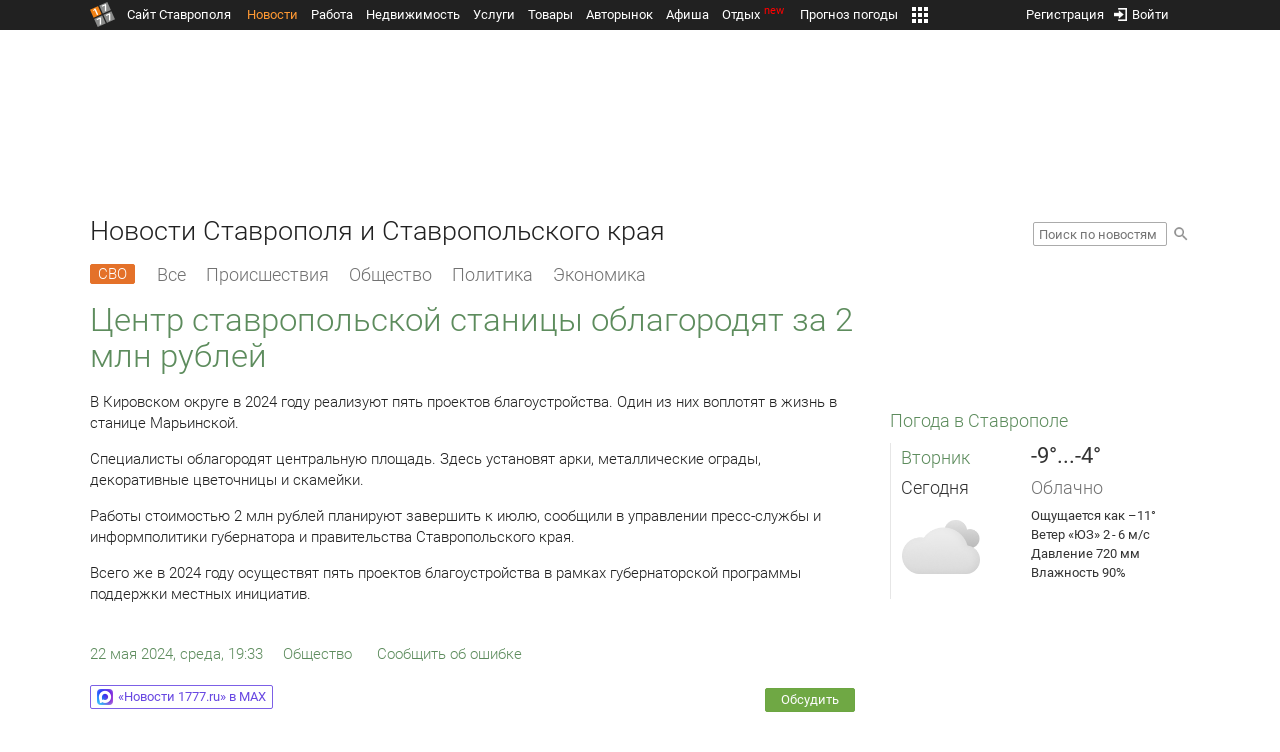

--- FILE ---
content_type: text/html; charset=UTF-8
request_url: https://news.1777.ru/100711-centr-stavropolskoy-stanicy-oblagorodyat-za-2-mln-rubley
body_size: 21678
content:
<!DOCTYPE HTML>
<html xmlns="http://www.w3.org/1999/xhtml">
<head>
<meta http-equiv="content-language" content="ru-ru"/>
<meta name="HandheldFriendly" content="True"/> 
<meta name='yandex-verification' content='66b032d281f5353c' />
<meta name="format-detection" content="telephone=no"/>
<meta name="robots" content="max-image-preview:large">
<meta http-equiv="Content-Type" content="text/html; charset=UTF-8"/>
<meta name="description" content="В Кировском округе в 2024 году реализуют пять проектов благоустройства. Один из них воплотят в жизнь в станице Марьинской."/>
<meta name="keywords" content="новости ставрополя, ставропольского края, сегодня, кировском, округе, 2024, году, реализуют, пять, благоустройства, жизнь, станице, марьинской, центральную, здесь, установят"/>
<title>Центр ставропольской станицы облагородят за 2 млн рублей :: 1777.Ru</title>
<meta property="og:locate" content="ru_RU" />
<meta property="og:site_name" content="Новости Ставрополя и Ставропольского края" />
<meta property="og:url" content="https://news.1777.ru/100711-centr-stavropolskoy-stanicy-oblagorodyat-za-2-mln-rubley" />
<meta property="og:title" content="Центр ставропольской станицы облагородят за 2 млн рублей :: 1777.Ru" />
<meta property="og:description" content="Работы в станице Марьинской проведут за счёт краевого и окружного бюджетов." />
<meta property="og:type" content="article" />
<meta property="og:image" content="https://media.1777.ru/images/images_processing/386/3861873478392917.jpeg" />
<meta property="og:image:width" content="1280" />
<meta property="og:image:height" content="960" />
<meta property="twitter:image" content="https://media.1777.ru/images/images_processing/386/3861873478392917.jpeg" />
<meta property="twitter:card" content="summary_large_image" />
<meta name="Author" content="1777.ru" />
<script type="application/ld+json">{
        "@context": "http://schema.org",
        "@type": "NewsArticle",
        "headline": "Центр ставропольской станицы облагородят за 2 млн рублей",
        "description": "Работы в станице Марьинской проведут за счёт краевого и окружного бюджетов.",
        "name": "Центр ставропольской станицы облагородят за 2 млн рублей",
        "url": "https://news.1777.ru/100711-centr-stavropolskoy-stanicy-oblagorodyat-za-2-mln-rubley",
        "mainEntityOfPage": {
            "@type": "WebPage",
            "@id": "https://news.1777.ru/100711-centr-stavropolskoy-stanicy-oblagorodyat-za-2-mln-rubley"
        },
        
        "thumbnailUrl": [
             "https://media.1777.ru/images/images_processing/914/9143309330954082.jpeg"
        ],
        "dateCreated": "2024-05-22T19:33:32+03:00",
        "datePublished": "2024-05-22T19:33:32+03:00",
        "dateModified": "2024-05-22T19:33:32+03:00",
        "publisher": {
            "@type": "Organization",
            "name": "news.1777.ru",
            "url": "https://news.1777.ru/",
            "logo": {
                "@type": "ImageObject",
                "url": "https://news.1777.ru/img/1777.png",
                "width": 180,
                "height": 180
            }
        },
        
        "image": 
        [ 
             {
                "@type": "ImageObject",
                "representativeOfPage": "true",
                "url": "https://media.1777.ru/images/images_processing/386/3861873478392917.jpeg",
                "width": 1280,
                "height": 960
            } 
        ],
        
        "articleBody": "В Кировском округе в 2024 году реализуют пять проектов благоустройства. Один из них воплотят в жизнь в станице Марьинской. Специалисты облагородят центральную площадь. Здесь установят арки, металлические ограды, декоративные цветочницы и скамейки. Работы стоимостью 2 млн рублей планируют завершить к июлю, сообщили в управлении пресс-службы и информполитики губернатора и правительства Ставропольского края. Всего же в 2024 году осуществят пять проектов благоустройства в рамках губернаторской программы поддержки местных инициатив. "
       }
</script>
<script type="text/javascript" src="//media.1777.ru/cache/cache_assets/934e3b67ae65f7fa395d36c907c06d7c/js/jquery.min.js"></script>
<script type="text/javascript" src="https://content.adriver.ru/adriverqueue.js"></script>
<script type="text/javascript" src="https://content.adriver.ru/adriver.core.2.js"></script>
<script type="text/javascript" src="//media.1777.ru/cache/cache_assets/bd65a87b74228f9533bd84663d7a3e2f/assets/pages_redirect_dm.js"></script><script type="text/javascript" src="//media.1777.ru/cache/cache_assets/36ed1c24956a7ee33362b8cb3a352162/assets/devicejs.min.js"></script><script type="text/javascript" src="//media.1777.ru/cache/cache_assets/3cd3e3d27c637e4fce03075bfea4ff2e/angular-1.4.8/angular.min.js"></script><script type="text/javascript" src="//media.1777.ru/cache/cache_assets/e36f396d57d58b6e011eeba965037576/angular/ngStorage.min.js"></script><script type="text/javascript" src="//media.1777.ru/cache/cache_assets/aba9e16dcf0095eec929ce7342af5279/assets/pages_angular.js"></script><script type="text/javascript" src="//media.1777.ru/cache/cache_assets/2cbfb41605bfb1dd5446dee4928b80a9/js/cryptography.js"></script><script type="text/javascript" src="//media.1777.ru/cache/cache_assets/14df4ed0e0d399e1ff436207800f76c0/js/cryptojs.min.js"></script><script type="text/javascript" src="//media.1777.ru/cache/cache_assets/7257aca2a50d97a9fb896d4f363676ee/assets/js_1777.js"></script><script type="text/javascript" src="//media.1777.ru/cache/cache_assets/4926fd47a6a849760a72c1da482cb577/assets/js_1777_api.js"></script><script type="text/javascript">JS_1777.API.settings.url = "//api.1777.ru";</script><script type="text/javascript">JS_1777.PATHS = {"HTTP_PROTOCOL":"\/\/","HTTP_PROTOCOL_FULL":"http:","HTTPS_PROTOCOL_FULL":"https:","HTTP_PREFIX":"","HTTP_LIB":"\/\/lib.1777.ru","HTTP_COMPONENTS":"\/\/lib.1777.ru\/components","HTTP_PAYS":"\/\/lib.1777.ru\/components\/pays","HTTP_CLASSES":"\/\/lib.1777.ru\/classes","HTTP_CLASSES_REALTY":"\/\/lib.1777.ru\/classes\/realty","HTTP_JS":"\/\/lib.1777.ru\/js","HTTP_CSS":"\/\/lib.1777.ru\/css","HTTP_BASE":"\/\/1777.ru","HTTP_MBASE":"\/\/m.1777.ru","HTTP_RABOTA":"\/\/rabota.1777.ru","HTTP_MRABOTA":"\/\/m.1777.ru\/rabota","HTTP_REALTY":"\/\/realty.1777.ru","HTTP_MREALTY":"\/\/m.1777.ru\/realty","HTTP_AUTO":"\/\/auto.1777.ru","HTTP_MAUTO":"\/\/m.1777.ru\/auto","HTTP_AUTO_TORG":"\/\/torg.1777.ru","HTTP_MAUTO_TORG":"\/\/m.1777.ru\/torg","HTTP_TORG":"\/\/torg.1777.ru","HTTP_MTORG":"\/\/m.1777.ru\/torg","HTTP_STROYKA":"\/\/stroyka.1777.ru","HTTP_MSTROYKA":"\/\/m.1777.ru\/stroyka","HTTP_SPRAVKA":"\/\/spravka.1777.ru","HTTP_MSPRAVKA":"\/\/m.1777.ru\/spravka","HTTP_NEWS":"\/\/news.1777.ru","HTTP_MNEWS":"\/\/news.1777.ru","HTTP_FORUM":"http:\/\/forum1777.ru","HTTP_MFORUM":"http:\/\/m.forum1777.ru","HTTP_LOGIN":"\/\/1777.ru?authorization_entry","HTTP_REGISTER":"\/\/1777.ru?authorization_registration","HTTP_MLOGIN":"\/\/m.1777.ru?authorization_entry","HTTP_MREGISTER":"\/\/m.1777.ru?authorization_registration","HTTP_AFISHA":"\/\/afisha.1777.ru","HTTP_MAFISHA":"\/\/m.1777.ru\/afisha","HTTP_FIN":"\/\/fin.1777.ru","HTTP_MFIN":"\/\/m.1777.ru\/fin","HTTP_RASP":"\/\/rasp.1777.ru","HTTP_MRASP":"\/\/m.1777.ru\/rasp","HTTP_KARTA":"\/\/karta.1777.ru","HTTP_MKARTA":"\/\/m.1777.ru\/karta","HTTP_HOTEL":"\/\/hotel.1777.ru","HTTP_MHOTEL":"\/\/m.1777.ru\/hotel","HTTP_METEO":"\/\/meteo.1777.ru","HTTP_MMETEO":"\/\/m.1777.ru\/meteo","HTTP_SEARCH":"\/\/search.1777.ru","HTTP_MSEARCH":"\/\/m.1777.ru\/search","HTTP_LOVE":"http:\/\/love.1777.ru","HTTP_MLOVE":"http:\/\/m.1777.ru\/love","HTTP_USLUGI":"\/\/uslugi.1777.ru","HTTP_MUSLUGI":"\/\/m.1777.ru\/uslugi","HTTP_TUR":"\/\/tur.1777.ru","HTTP_MTUR":"\/\/m.1777.ru\/tur","HTTP_TRIP":"\/\/trip.1777.ru","HTTP_MTRIP":"\/\/m.1777.ru\/trip","HTTP_STAVPRICE":"http:\/\/stavprice.ru","HTTP_MEDIA":"\/\/media.1777.ru","HTTP_API":"\/\/api.1777.ru"}</script><script type="text/javascript" src="//media.1777.ru/cache/cache_assets/24ecf17b8684b65a860cc97429784f3c/jquery_cookie/jquery.cookie.js"></script><link rel='stylesheet' type='text/css' href='//lib.1777.ru/components/interface/fonts/Roboto/Roboto.css?v=1.3.7' /><script type="text/javascript" src="//media.1777.ru/cache/cache_assets/a763dd1b8c3b60051c1cc9ae0bbaef2f/native_js/native_js.js"></script><script type="text/javascript" src="//media.1777.ru/cache/cache_assets/93056f4e0556d7c7c7c5ba6be6a4b371/js/pages.js"></script>
<link type="text/css" rel="stylesheet" href="//media.1777.ru/cache/cache_assets/52575e061dee947566eea2ce64ef3491/css/pages.css"/>
<link type="text/css" rel="stylesheet" href="//media.1777.ru/cache/cache_assets/e6bc78bd6ccd081db2396440b8fc08c0/css/main.css"/>
<link type="text/css" rel="stylesheet" href="//media.1777.ru/cache/cache_assets/13b6b341edfa5f827e960ef3a77a2873/css/common.css"/>
<link type="image/x-icon" rel="shortcut icon" href="//lib.1777.ru/components/pages/favicon/assets/favicon.ico">
<link type="image/png" sizes="16x16" rel="icon" href="//lib.1777.ru/components/pages/favicon/assets/favicon-16x16.png">
<link type="image/png" sizes="32x32" rel="icon" href="//lib.1777.ru/components/pages/favicon/assets/favicon-32x32.png">
<link type="image/png" sizes="96x96" rel="icon" href="//lib.1777.ru/components/pages/favicon/assets/favicon-96x96.png">
<link type="image/png" sizes="120x120" rel="icon" href="//lib.1777.ru/components/pages/favicon/assets/favicon-120x120.png">
<link type="image/png" sizes="192x192" rel="icon" href="//lib.1777.ru/components/pages/favicon/assets/android-icon-192x192.png">
<link rel="manifest" href="//lib.1777.ru/components/pages/favicon/assets/manifest.json">
<link sizes="57x57" rel="apple-touch-icon" href="//lib.1777.ru/components/pages/favicon/assets/apple-touch-icon-57x57.png">
<link sizes="60x60" rel="apple-touch-icon" href="//lib.1777.ru/components/pages/favicon/assets/apple-touch-icon-60x60.png">
<link sizes="72x72" rel="apple-touch-icon" href="//lib.1777.ru/components/pages/favicon/assets/apple-touch-icon-72x72.png">
<link sizes="76x76" rel="apple-touch-icon" href="//lib.1777.ru/components/pages/favicon/assets/apple-touch-icon-76x76.png">
<link sizes="114x114" rel="apple-touch-icon" href="//lib.1777.ru/components/pages/favicon/assets/apple-touch-icon-114x114.png">
<link sizes="120x120" rel="apple-touch-icon" href="//lib.1777.ru/components/pages/favicon/assets/apple-touch-icon-120x120.png">
<link sizes="144x144" rel="apple-touch-icon" href="//lib.1777.ru/components/pages/favicon/assets/apple-touch-icon-144x144.png">
<link sizes="152x152" rel="apple-touch-icon" href="//lib.1777.ru/components/pages/favicon/assets/apple-touch-icon-152x152.png">
<link sizes="180x180" rel="apple-touch-icon" href="//lib.1777.ru/components/pages/favicon/assets/apple-touch-icon-180x180.png">
<link color="#e52037" rel="mask-icon" href="//lib.1777.ru/components/pages/favicon/assets/safari-pinned-tab.svg">
<meta name="application-name" content="1777.ru">
<meta name="msapplication-TileColor" content="#ffffff">
<meta name="msapplication-TileImage" content="//lib.1777.ru/components/pages/favicon/assets/mstile-144x144.png">
<meta name="msapplication-square70x70logo" content="//lib.1777.ru/components/pages/favicon/assets/mstile-70x70.png">
<meta name="msapplication-square150x150logo" content="//lib.1777.ru/components/pages/favicon/assets/mstile-150x150.png">
<meta name="msapplication-wide310x150logo" content="//lib.1777.ru/components/pages/favicon/assets/mstile-310x310.png">
<meta name="msapplication-square310x310logo" content="//lib.1777.ru/components/pages/favicon/assets/mstile-310x150.png">
<meta name="msapplication-config" content="//lib.1777.ru/components/pages/favicon/assets/browserconfig.xml">
<meta name="theme-color" content="#ffffff">
<link rel='alternate' href='//news.1777.ru/engine/rss.php' type='application/rss+xml' title='Новости Ставрополя и Ставропольского края' />
<link rel='canonical' href='https://news.1777.ru/100711-centr-stavropolskoy-stanicy-oblagorodyat-za-2-mln-rubley'>
    <!--LiveInternet counter-->
    <script type="text/javascript">
        new Image().src = "//counter.yadro.ru/hit;1777?r" +
        escape(document.referrer) + ((typeof(screen) == "undefined") ? "" :
        ";s" + screen.width + "*" + screen.height + "*" + (screen.colorDepth ?
            screen.colorDepth : screen.pixelDepth)) + ";u" + escape(document.URL) +
        ";" + Math.random();
    </script>
    <!--/LiveInternet-->
        <script>
        (function(i,s,o,g,r,a,m){i['GoogleAnalyticsObject']=r;i[r]=i[r]||function(){
            (i[r].q=i[r].q||[]).push(arguments)},i[r].l=1*new Date();a=s.createElement(o),
            m=s.getElementsByTagName(o)[0];a.async=1;a.src=g;m.parentNode.insertBefore(a,m)
        })(window,document,'script','//www.google-analytics.com/analytics.js','ga');

        ga('create', 'UA-17186281-7', 'auto');
        ga('send', 'pageview');

    </script>
        <script>window.yaContextCb = window.yaContextCb || []</script>
    <script src="https://yandex.ru/ads/system/context.js" async></script>
        <script async src="https://jsn.24smi.net/smi.js"></script>    
    <script src="https://yastatic.net/pcode/adfox/loader.js" crossorigin="anonymous"></script>
    <script>window.yaContextCb = window.yaContextCb || []</script>
    <script src="https://yandex.ru/ads/system/context.js" async></script>
    </head>
<body style="overflow-y:scroll;">
<!--<script type="text/javascript"> (function ab(){ var request = new XMLHttpRequest(); request.open('GET', "https://scripts.botfaqtor.ru/one/34998", false); request.send(); if(request.status == 200) eval(request.responseText); })(); </script>-->
<div class="pages_main pages_main_news">
            <div class="pages_black_line">
            <div class="pages_main_center pages_main_center_menu">
                <nobr>
                    <script type="text/javascript" src="//media.1777.ru/cache/cache_assets/4c05aa939f93d2276e6527d987cb5a42/assets/pages_menu.js"></script><link type="text/css" rel="stylesheet" href="//media.1777.ru/cache/cache_assets/1a28fe3d44ab6fee156927268757753d/assets/pages_menu.css"/><table id="pages_main_menu_base_cnt_tbl" class="pages_main_menu_base_cnt_tbl" cellpadding="0" cellspacing="0" border="0" style="width:100%;height:22px;">
<tr>
    <td align="left" valign="top" style="width:5%">
    <nobr>
        
        <a href="//1777.ru" title="Город Ставрополь — 1777.Ru" target="_top" class="pages_main_page_link">
            <div class="pages_main_page_btn"><span class="pages_main_page_btn_txt">Сайт Ставрополя</span></div>        </a>
        
    </nobr>
    </td>
    <td align="left" valign="top" style="width:70%;">
    <nobr>
    
        <table id="pages_main_menu_base_tbl" cellpadding="0" cellspacing="0" border="0" style="width:100%;height:22px;">
            <tr>
            <td align="left" valign="top" style="width:50%;">
                
                                <div id="pages_main_menu_base" class="pages_main_menu_base" style="width:770px;">
                                    <div class="pages_main_menu_base_item" id="pages_main_menu_base_item_38f2a8cb8c5cde0c948483f4bd374a7c" data="38f2a8cb8c5cde0c948483f4bd374a7c">
                        <a class="pages_main_menu_item_link pages_main_menu_item_link_active" href="//news.1777.ru" target="_top">Новости</a>
                    </div>
                                    <div class="pages_main_menu_base_item" id="pages_main_menu_base_item_6d47138aba2c4a396a574e128865d1c5" data="6d47138aba2c4a396a574e128865d1c5">
                        <a class="pages_main_menu_item_link " href="//rabota.1777.ru" target="_top">Работа</a>
                    </div>
                                    <div class="pages_main_menu_base_item" id="pages_main_menu_base_item_9eaf8a2f498b0ec05512285b9613cb22" data="9eaf8a2f498b0ec05512285b9613cb22">
                        <a class="pages_main_menu_item_link " href="//realty.1777.ru" target="_top">Недвижимость</a>
                    </div>
                                    <div class="pages_main_menu_base_item" id="pages_main_menu_base_item_c9ba543935ac7d048ac17392443da843" data="c9ba543935ac7d048ac17392443da843">
                        <a class="pages_main_menu_item_link " href="//uslugi.1777.ru" target="_top">Услуги</a>
                    </div>
                                    <div class="pages_main_menu_base_item" id="pages_main_menu_base_item_14f7e3098fa4957fa3125106626e9665" data="14f7e3098fa4957fa3125106626e9665">
                        <a class="pages_main_menu_item_link " href="//torg.1777.ru" target="_top">Товары</a>
                    </div>
                                    <div class="pages_main_menu_base_item" id="pages_main_menu_base_item_95e399e97bfb5ad15c863f0100fd14ab" data="95e399e97bfb5ad15c863f0100fd14ab">
                        <a class="pages_main_menu_item_link " href="//auto.1777.ru" target="_top">Авторынок</a>
                    </div>
                                    <div class="pages_main_menu_base_item" id="pages_main_menu_base_item_20a0bcfb76c454e7fa3cff842dd1a963" data="20a0bcfb76c454e7fa3cff842dd1a963">
                        <a class="pages_main_menu_item_link " href="//afisha.1777.ru" target="_top">Афиша</a>
                    </div>
                                    <div class="pages_main_menu_base_item" id="pages_main_menu_base_item_2f0319443d6291fa90827d1bf58d66cd" data="2f0319443d6291fa90827d1bf58d66cd">
                        <a class="pages_main_menu_item_link " href="//trip.1777.ru" target="_top">Отдых<div class="pages_main_menu_badge">new</div></a>
                    </div>
                                    <div class="pages_main_menu_base_item" id="pages_main_menu_base_item_66c1a910c693022c006c6ac98ef0fd3f" data="66c1a910c693022c006c6ac98ef0fd3f">
                        <a class="pages_main_menu_item_link " href="//meteo.1777.ru" target="_top">Прогноз погоды</a>
                    </div>
                                    <div class="pages_main_menu_base_item" id="pages_main_menu_base_item_502d50059a7ad6ef6584892b8ff37963" data="502d50059a7ad6ef6584892b8ff37963">
                        <a class="pages_main_menu_item_link " href="//fin.1777.ru" target="_top">Финансы</a>
                    </div>
                                    <div class="pages_main_menu_base_item" id="pages_main_menu_base_item_2bcafc25a0acfd5ec19a7c63349a1f11" data="2bcafc25a0acfd5ec19a7c63349a1f11">
                        <a class="pages_main_menu_item_link " href="//rasp.1777.ru" target="_top">Расписания</a>
                    </div>
                                    <div class="pages_main_menu_base_item" id="pages_main_menu_base_item_83a68a234a70b6a59be91ffe59806c17" data="83a68a234a70b6a59be91ffe59806c17">
                        <a class="pages_main_menu_item_link " href="//1777.ru/all.php" target="_top">Все проекты</a>
                    </div>
                                </div>
            
            </td>
            <td align="left" valign="top" style="width:20px;">
            
                                    <div class="pages_main_menu_more_icon"  onclick="PagesMenu.show_more();">
                        <img src="//lib.1777.ru/components/pages/pages3/images/more.png">
                    </div>
                                    
                <div class="pages_main_menu_more">
                    
                                            <div class="pages_main_menu_more_item" id="pages_main_menu_more_item_38f2a8cb8c5cde0c948483f4bd374a7c" data="38f2a8cb8c5cde0c948483f4bd374a7c">
                            <a class="pages_main_menu_item_link pages_main_menu_item_link_active" href="//news.1777.ru" target="_top">Новости</a>
                        </div>
                                            <div class="pages_main_menu_more_item" id="pages_main_menu_more_item_6d47138aba2c4a396a574e128865d1c5" data="6d47138aba2c4a396a574e128865d1c5">
                            <a class="pages_main_menu_item_link" href="//rabota.1777.ru" target="_top">Работа</a>
                        </div>
                                            <div class="pages_main_menu_more_item" id="pages_main_menu_more_item_9eaf8a2f498b0ec05512285b9613cb22" data="9eaf8a2f498b0ec05512285b9613cb22">
                            <a class="pages_main_menu_item_link" href="//realty.1777.ru" target="_top">Недвижимость</a>
                        </div>
                                            <div class="pages_main_menu_more_item" id="pages_main_menu_more_item_c9ba543935ac7d048ac17392443da843" data="c9ba543935ac7d048ac17392443da843">
                            <a class="pages_main_menu_item_link" href="//uslugi.1777.ru" target="_top">Услуги</a>
                        </div>
                                            <div class="pages_main_menu_more_item" id="pages_main_menu_more_item_14f7e3098fa4957fa3125106626e9665" data="14f7e3098fa4957fa3125106626e9665">
                            <a class="pages_main_menu_item_link" href="//torg.1777.ru" target="_top">Товары</a>
                        </div>
                                            <div class="pages_main_menu_more_item" id="pages_main_menu_more_item_95e399e97bfb5ad15c863f0100fd14ab" data="95e399e97bfb5ad15c863f0100fd14ab">
                            <a class="pages_main_menu_item_link" href="//auto.1777.ru" target="_top">Авторынок</a>
                        </div>
                                            <div class="pages_main_menu_more_item" id="pages_main_menu_more_item_20a0bcfb76c454e7fa3cff842dd1a963" data="20a0bcfb76c454e7fa3cff842dd1a963">
                            <a class="pages_main_menu_item_link" href="//afisha.1777.ru" target="_top">Афиша</a>
                        </div>
                                            <div class="pages_main_menu_more_item" id="pages_main_menu_more_item_2f0319443d6291fa90827d1bf58d66cd" data="2f0319443d6291fa90827d1bf58d66cd">
                            <a class="pages_main_menu_item_link" href="//trip.1777.ru" target="_top">Отдых<div class="pages_main_menu_badge">new</div></a>
                        </div>
                                            <div class="pages_main_menu_more_item" id="pages_main_menu_more_item_66c1a910c693022c006c6ac98ef0fd3f" data="66c1a910c693022c006c6ac98ef0fd3f">
                            <a class="pages_main_menu_item_link" href="//meteo.1777.ru" target="_top">Прогноз погоды</a>
                        </div>
                                            <div class="pages_main_menu_more_item" id="pages_main_menu_more_item_502d50059a7ad6ef6584892b8ff37963" data="502d50059a7ad6ef6584892b8ff37963">
                            <a class="pages_main_menu_item_link" href="//fin.1777.ru" target="_top">Финансы</a>
                        </div>
                                            <div class="pages_main_menu_more_item" id="pages_main_menu_more_item_2bcafc25a0acfd5ec19a7c63349a1f11" data="2bcafc25a0acfd5ec19a7c63349a1f11">
                            <a class="pages_main_menu_item_link" href="//rasp.1777.ru" target="_top">Расписания</a>
                        </div>
                                            <div class="pages_main_menu_more_item" id="pages_main_menu_more_item_83a68a234a70b6a59be91ffe59806c17" data="83a68a234a70b6a59be91ffe59806c17">
                            <a class="pages_main_menu_item_link" href="//1777.ru/all.php" target="_top">Все проекты</a>
                        </div>
                                        
                </div>
            </td>
            <td align="left" valign="top" style="width:auto;">&nbsp;</td>
            </tr>
        </table>
        
    </nobr>
    </td>
    <td align="right" valign="top" style="min-width:220px;">
    <nobr>
    
        <table cellspacing="0" cellpadding="0" border="0" style="width:100%;">
        <tr>
        <td align="right" valign="top">
            <div class="pages_messages">
                <script type="text/javascript" src="//media.1777.ru/cache/cache_assets/6ec167ddf358ff51d610750ddb166f2b/js/messages.js"></script><link type="text/css" rel="stylesheet" href="//media.1777.ru/cache/cache_assets/906d1d4daaedf311de2745e585ea8594/css/messages.css"/><script>var messages_path_component_ajax="//lib.1777.ru/components/messages/ajax";</script><script>messages_set_hash("5ed77fd105d8e5f9d8d876c9ba506d8b");</script><script>messages_set_user_id_from("1");</script><div class="messages_overlay" id="messages_overlay" onClick='messages_dialog_activate("");'></div><div class="messages_dialog" id="messages_dialog"><div><div class="messages_dialog_close" onClick='messages_dialog_activate("");'>&nbsp;&nbsp;</div><span class="messages_dialog_header">Сообщения</span></div><div id="messages_iframe_loading" class="messages_iframe_loading">Загрузка</div><div id="messages_iframe_div" class="messages_iframe_div"><iframe src="//lib.1777.ru/components/messages/img/blank.png" id="messages_iframe"  class="messages_iframe" align="left" frameborder="0" onload="messages_iframe_loading_hide();"></iframe><script>var messages_iframe_path='//lib.1777.ru/components/messages/messages_iframe.php';</script><script>var messages_iframe_path_blank='//lib.1777.ru/components/messages/img/blank.png';</script></div></div>            </div>
         </td>
        <td align="right" valign="top" style="width:15px">
                    </td>
        <td align="right" valign="top">
            <div class="pages_login_block">
                <script type="text/javascript" src="//media.1777.ru/cache/cache_assets/3cbb753c6533b336a176700a17729ad8/js/authorization.js"></script><link type="text/css" rel="stylesheet" href="//media.1777.ru/cache/cache_assets/db682578963dfbf53f47bf1f6bff1686/css/authorization.css"/><!--[if lte IE 8]><link rel='stylesheet' href='//lib.1777.ru/components/authorization/css/authorization_ie.css?v=1.6.5' type='text/css' media='screen' /><![endif]--><script>var authorization_path='//lib.1777.ru/components/authorization';</script><script type="text/javascript" src="//media.1777.ru/cache/cache_assets/71b18bd43add91653fd56eb94b3f3a1e/authorization_social/authorization_social.js"></script><div id="authorization_ajax_container"></div><div id="authorization_dialog_control" class="authorization_dialog_control"><div class="authorization_dialog_control_action" onClick="authorization_dialog_entry();"><img src="//lib.1777.ru/components/pages/images/login.png" />Войти</div><div class="authorization_dialog_control_action" onClick="authorization_dialog_registration();">Регистрация</div></div>            </div>
        </td>
        <td align="right" valign="top" style="width:auto;">
                    </td>
        <td align="right" valign="top" style="width:5%">
            <div class="pages_private_office" style="float:right;">
                             </div>
        </td>
        </tr>
        </table>
        
    </nobr>
    </td>
</tr>
</table>

                </nobr>
            </div>
        </div>
    
    <div class="pages_main_center">

        <div class="pages_header">

            <table cellpadding="0" cellspacing="0" border="0" style="width:100%;">
                                <tr>
                    <td align="center" valign="center">
                        <div class="pages_top_banner_cnt" style="display:inline-block;min-height:120px;">
                                    <table cellpadding="0" cellspacing="0" style="background-color:#f4f4f4;width:100%;">
            <tr><td align="middle" valign="center">
                <!--AdFox START-->
                <!--yandex_www1777ru-->
                <!--Площадка: 1777 / Новости / 0-->
                <!--Категория: <не задана>-->
                <!--Тип баннера: 728х90-->
                <div id="adfox_16635832709291945"></div>
                <script>
                    window.yaContextCb.push(()=>{
                        Ya.adfoxCode.create({
                            ownerId: 287789,
                            containerId: 'adfox_16635832709291945',
                            params: {
                                p1: 'cvtlw',
                                p2: 'hiuu'
                            }
                        })
                    })
                </script>
            </td></tr>
            </table>
                                    </div>
                    </td>
                </tr>
                                <tr>
                    <td align="left" valign="top">
                            <table cellpadding="0" cellspacing="0" border="0" style="width:100%;">
    <tr>
    <td align="left" valign="top">
        <div class="news_pages_header_like_h1">Новости Ставрополя и Ставропольского края</div>    </td>
    <td align="right" valign="top" style="width:155px;padding-top:7px;">
        <link type="text/css" rel="stylesheet" href="//media.1777.ru/cache/cache_assets/765e1855a32689c8d5078f5098c743fa/css/search.css"/><form id="news_search_form" action="//news.1777.ru/search/" method="post"><table cellpadding="0" cellspacing="0" border="0"><tr><td><input id="news_request" name="news_request" type="text" placeholder="Поиск по новостям" class="news_search_input" value="" maxlength="128"></td><td style="padding-left:5px;padding-top:3px;"><div class="news_search_btn" onclick='$("#news_search_form").submit();'></div></td></tr></table></form>    </td>
    </tr>
    </table>
                        </td>
                </tr>
            </table>
        </div>
<div class="pages_content"><table cellpadding="0" cellspacing="0" border="0" width="100%"><tr><td class="pages_center"><div style="max-width:765px;">
            <table cellpadding="0" cellspacing="0" border="0" style="width:100%;margin-bottom:7.5px;">
            <tr>
            <td align="left" valign="top">
            <nobr>
            <li class="pages_bottom_menu_item"><a class="pages_bottom_menu_item_link_text_mark" style="margin-left:0px;margin-right:12px;" href="//news.1777.ru/cat/svo/" target="_top" title="СВО"><span class="pages_bottom_menu_item_link_text_mark_text">СВО</span></a></li>
            <li class="pages_bottom_menu_item "><a class="pages_bottom_menu_item_link" href="//news.1777.ru/all/" target="_top"><span class="pages_bottom_menu_item_link_text">Все</span></a></li>
            <li class="pages_bottom_menu_item "><a class="pages_bottom_menu_item_link" href="//news.1777.ru/cat/incidents/" target="_top"><span class="pages_bottom_menu_item_link_text">Происшествия</span></a></li>
            <li class="pages_bottom_menu_item "><a class="pages_bottom_menu_item_link" href="//news.1777.ru/cat/society/" target="_top"><span class="pages_bottom_menu_item_link_text">Общество</span></a></li>
            <li class="pages_bottom_menu_item "><a class="pages_bottom_menu_item_link" href="//news.1777.ru/cat/politicians/" target="_top"><span class="pages_bottom_menu_item_link_text">Политика</span></a></li>
            <li class="pages_bottom_menu_item "><a class="pages_bottom_menu_item_link" href="//news.1777.ru/cat/economy/" target="_top"><span class="pages_bottom_menu_item_link_text">Экономика</span></a></li>
            </nobr>
            </td>
            </tr>
            </table>            
            <link type="text/css" rel="stylesheet" href="//media.1777.ru/cache/cache_assets/c3f6f5ee2b84fd0210d96a9a068a7931/css/news.css"/><script type="text/javascript" src="//media.1777.ru/cache/cache_assets/a634363faf6d519911647a132e6609fa/js/render.js"></script><link type="text/css" rel="stylesheet" href="//media.1777.ru/cache/cache_assets/dfd3b8ec4b059312e22942cc3f17d8bf/css/render.css"/><script type='text/javascript'>var news_render_path='//lib.1777.ru/components/news/render';</script><h1 class='news_render_one_header'>Центр ставропольской станицы облагородят за 2 млн рублей</h1><table cellpadding=0 cellspacing=0 border=0 class='news_render_one_full' ><tr><td align='left' valign='top' class='news_render_one_full_story'><p>В Кировском округе в 2024 году реализуют пять проектов благоустройства. Один из них воплотят в жизнь в станице Марьинской.</p> <p>Специалисты облагородят центральную площадь. Здесь установят арки, металлические ограды, декоративные цветочницы и скамейки.</p> <p>Работы стоимостью 2 млн рублей планируют завершить к июлю, сообщили в управлении пресс-службы и информполитики губернатора и правительства Ставропольского края.</p> <p>Всего же в 2024 году осуществят пять проектов благоустройства в рамках губернаторской программы поддержки местных инициатив. </p></td></tr><tr><td align='left' valign='top' class='news_render_one_full_bar'><table cellpadding=0 cellspacing=0 border=0><tr><td align='left' valign='top' style='width:170px;'><nobr><a href='//news.1777.ru/date/22.05.2024/' class='news_render_one_full_link' title='Новости Ставрополя и Ставропольского края за 22 мая 2024 :: 1777.ru'>22 мая 2024, среда, 19:33</a></nobr></td><td align='left' valign='top' style='padding-left:20px;'><a href='//news.1777.ru/cat/society/' class='news_render_one_full_link_cat ' title='Общество. Новости Ставрополя и Ставропольского края'>Общество</a> </td><td align='left' valign='top' style='padding-left:20px;width:180px;'><script type="text/javascript" src="//media.1777.ru/cache/cache_assets/b1280567b042018a4d42f2f5d1cd1d1a/js/complaints_interface.js"></script><link type="text/css" rel="stylesheet" href="//media.1777.ru/cache/cache_assets/bd1cdc72d052347ebe9eb7517435289d/css/complaints_interface.css"/><script>var complaints_interface_path='//lib.1777.ru/components/complaints/complaints_interface';</script><div id="complaints_interface_100711" class="complaints_interface" style="width:206px;"><div class="complaints_interface_link_txt" onclick='complaints_interface_dialog("100711","[base64]");'>Сообщить об ошибке</div><div class="complaints_interface_wait"></div></div></td></tr></table></td></tr><tr><td align='left' valign='top' class='news_render_one_full_bar' style='padding-top:20px;'><table cellpadding=0 cellspacing=0 border=0 style='width:100%;'><tr><td align='left' valign='top' style='padding-right:50px;'><script type="text/javascript" src="//media.1777.ru/cache/cache_assets/176ead45c3d648b3c5b3f1e3f78b75e2/js/render_social.js"></script><link type="text/css" rel="stylesheet" href="//media.1777.ru/cache/cache_assets/98d78b5581f55cf5f2f016d55093a6d1/css/render_social.css"/><script type='text/javascript'>var social_render_path='//lib.1777.ru/components/news/render';</script><table cellpadding=0 cellspacing=0 border=0 style='margin-top:2px;'><tr><td><link type="text/css" rel="stylesheet" href="//media.1777.ru/cache/cache_assets/50398667ee29ad2267e37388ee1fd9d1/assets/social_links_1777.css"/><a rel="nofollow" href="https://max.ru/Stavropol1777" title="«Новости 1777.ru» в MAX" target="_blank"><table cellpadding="0" cellspacing="0" border="0" class="social_links_btn_max_und_header"><tr><td align="center" valign="center"><table cellpadding=0 cellspacing=0 border=0><tr><td valign="top" style="width:21px;padding:3px 0 0 6px;"><img src="//lib.1777.ru/components/social_links/assets/max_128.png" border="0" style="width:16px;display:inline-block;margin:0;"></td><td valign="top" style="padding:3px 6px 0 0px;">«Новости 1777.ru» в MAX</td></tr></table></td></tr></table></a></td></tr></table></td><td align='right' valign='top' style='padding-top:5px;'><link type="text/css" rel="stylesheet" href="//media.1777.ru/cache/cache_assets/77231eec394182b89093293436b948a3/assets/society_main.css"/><script type="text/javascript" src="//media.1777.ru/cache/cache_assets/01ad778cb91070922fc54772626a32a3/assets/society_main.js"></script><script type="text/javascript" src="//media.1777.ru/cache/cache_assets/b8bfd08d01545fc753d8e943f51a84cd/assets/society_inputs.js"></script><link type="text/css" rel="stylesheet" href="//media.1777.ru/cache/cache_assets/049c04aa3d2f2c366c78374fd791d2b7/assets/society_inputs.css"/><link type="text/css" rel="stylesheet" href="//media.1777.ru/cache/cache_assets/25033a5e8edb60594170fe7ee831de97/assets/society_comments.css"/><script type="text/javascript" src="//media.1777.ru/cache/cache_assets/cebbf60a8044d038c744c47d70269270/assets/society_comments.js"></script><script type="text/javascript" src="//media.1777.ru/cache/cache_assets/a9a006350d16cc041cb99f70aa69a526/js/image_interface_iframe.js"></script><link type="text/css" rel="stylesheet" href="//media.1777.ru/cache/cache_assets/40ae57a762bb88ad820673021e6e0691/css/image_interface_iframe.css"/><script type="text/javascript" src="//media.1777.ru/cache/cache_assets/18ab97f399a76902bc21870703dcf4fc/js/video_loader.js"></script><link type="text/css" rel="stylesheet" href="//media.1777.ru/cache/cache_assets/b5b9e0af173ba5ccc8fbd9328be1993b/css/video_loader.css"/><link type="text/css" rel="stylesheet" href="//media.1777.ru/cache/cache_assets/3a64ea93502453ec4177b91d1ba2d1d7/assets/society_topics.css"/><script type="text/javascript" src="//media.1777.ru/cache/cache_assets/e98b1358c211d5c07fa9c2440ce1aee8/assets/society_topics.js"></script><script type="text/javascript" src="//media.1777.ru/cache/cache_assets/e9a72c2fda833942abda5046e1d8d7fd/assets/society_images.js"></script><link type="text/css" rel="stylesheet" href="//media.1777.ru/cache/cache_assets/48b49a9617797c5f46b0cf91890466c1/assets/society_images.css"/><link type="text/css" rel="stylesheet" href="//media.1777.ru/cache/cache_assets/a5e4a7d1a2d8b7d103e23d97c9dede3d/assets/society_rating.css"/><script type="text/javascript" src="//media.1777.ru/cache/cache_assets/8825c4e357abb74172dc5476c0b6f49c/assets/society_rating.js"></script><script type="text/javascript" src="//media.1777.ru/cache/cache_assets/3b5d1cb55cc34b00076c07f618545642/buttons1777/buttons1777.js"></script><link type="text/css" rel="stylesheet" href="//media.1777.ru/cache/cache_assets/d68653f61dcedd051cd3dcf9cb9f5fd6/buttons1777/buttons1777.css"/><input  type="button"  id="sct_button_main_588192202"  name="sct_button_main_588192202"  value="Обсудить"  onclick="society_main.show_integrate('[base64]','588192202','comments');"  style="width:auto;" ></input><script type="text/javascript" src="//media.1777.ru/cache/cache_assets/3b5d1cb55cc34b00076c07f618545642/buttons1777/buttons1777.js"></script><link type="text/css" rel="stylesheet" href="//media.1777.ru/cache/cache_assets/d68653f61dcedd051cd3dcf9cb9f5fd6/buttons1777/buttons1777.css"/><script> 
                    var buttons_init_buttons1777_recursion=0;
                    function buttons_init_buttons1777_sct_button_main_588192202() {

                        buttons_init_buttons1777_recursion++;

                        if (typeof $().buttons1777 == "function") { 

                            $("#sct_button_main_588192202").buttons1777({
                                stylization:"green",
                                animation:"1",
                                animation_position:"left",
                                disabled:"",
                                press_fix_active:true,
                                press_fix_active_value:"Закрыть",
                                confirm_window:""                                
                            });

                            return true;

                        } else if(buttons_init_buttons1777_recursion<1000) {
                            setTimeout(function() { buttons_init_buttons1777_sct_button_main_588192202(); }, 100);
                        }

                   }

                   buttons_init_buttons1777_sct_button_main_588192202();

            </script><script>setTimeout(function(){society_main.url_processing('[base64]', '588192202', 'comments');},500);</script></td></tr><tr><td align='left' valign='top' colspan='2' style='padding-top:5px;'><div id='comments' class='hide news_render_one_full_comments'></div></td></tr></table></td></tr></table><table cellpadding=0 cellspacing=0 border=0><tr><td align='left' valign='top' style='padding-top:16.5px;'><table cellpadding=0 cellspacing=0 border=0 class='news_render_main_list_control'><tr><td id='news_render_control_main_list' align='left' valign='top' class='news_render_control_header news_render_control_header_active' onclick="news_render_control('main_list');">Главное сейчас</td><td id='news_render_control_week_list' align='left' valign='top' class='news_render_control_header ' onclick="news_render_control('week_list');">за неделю</td></tr></table><table cellpadding=0 cellspacing=0 border=0 class='news_render_main_list' ><tr><td align='left' valign='top'><div class='news_render_main_list_body'><table cellpadding=0 cellspacing=0 border=0><tr><td align='left' valign='top' style='padding-top:2px;'><div class='news_render_main_list_header_dot'>&#8226;</div></td><td align='left' valign='top'><div class='news_render_main_list_header '><a href='//news.1777.ru/120763-pozhar-v-chastnom-dome-tushat-na-yugo-zapade-stavropolya'   onclick="news_click('aToxMjA3NjM7');"  title='Пожар в частном доме тушат на юго-западе Ставрополя'>Пожар в частном доме тушат на юго-западе <div class="news_render_header_word_with_icons"><nobr>Ставрополя&nbsp;<div class="news_render_header_video"></div></nobr></div></a></div></td></tr></table><table cellpadding=0 cellspacing=0 border=0><tr><td align='left' valign='top' style='padding-top:2px;'><div class='news_render_main_list_header_dot'>&#8226;</div></td><td align='left' valign='top'><div class='news_render_main_list_header '><a href='//news.1777.ru/120762-v-stavropole-21-yanvarya-snova-obestochat-odnu-ulicu'   onclick="news_click('aToxMjA3NjI7');"  title='В Ставрополе 21 января снова обесточат одну улицу'>В Ставрополе 21 января снова обесточат одну улицу</a></div></td></tr></table><table cellpadding=0 cellspacing=0 border=0><tr><td align='left' valign='top' style='padding-top:2px;'><div class='news_render_main_list_header_dot'>&#8226;</div></td><td align='left' valign='top'><div class='news_render_main_list_header '><a href='//news.1777.ru/120756-v-stavropole-vosstanovili-dvizhenie-trolleybusov-po-prospektu-kulakova'   onclick="news_click('aToxMjA3NTY7');"  title='В Ставрополе восстановили движение троллейбусов по проспекту Кулакова'>В Ставрополе восстановили движение троллейбусов по проспекту Кулакова</a></div></td></tr></table><table cellpadding=0 cellspacing=0 border=0><tr><td align='left' valign='top' style='padding-top:2px;'><div class='news_render_main_list_header_dot'>&#8226;</div></td><td align='left' valign='top'><div class='news_render_main_list_header '><a href='//news.1777.ru/120751-v-minvodah-pensionerka-obokrala-zhenschinu-na-vokzale'   onclick="news_click('aToxMjA3NTE7');"  title='В Минводах пенсионерка обокрала женщину на вокзале'>В Минводах пенсионерка обокрала женщину на вокзале</a></div></td></tr></table><table cellpadding=0 cellspacing=0 border=0><tr><td align='left' valign='top' style='padding-top:2px;'><div class='news_render_main_list_header_dot'>&#8226;</div></td><td align='left' valign='top'><div class='news_render_main_list_header '><a href='//news.1777.ru/120749-hutorskuyu-shkolu-otremontiruyut-v-stavropolskom-krae'   onclick="news_click('aToxMjA3NDk7');"  title='Хуторскую школу отремонтируют в Ставропольском крае'>Хуторскую школу отремонтируют в Ставропольском крае</a></div></td></tr></table><table cellpadding=0 cellspacing=0 border=0><tr><td align='left' valign='top' style='padding-top:2px;'><div class='news_render_main_list_header_dot'>&#8226;</div></td><td align='left' valign='top'><div class='news_render_main_list_header '><a href='//news.1777.ru/120759-t2-i-solar-zapustili-avtomaticheskiy-monitoring-utechek-personalnyh-dannyh'   onclick="news_click('aToxMjA3NTk7');"  title='T2 и «Солар» запустили автоматический мониторинг утечек персональных данных'>T2 и «Солар» запустили автоматический мониторинг утечек персональных данных</a></div></td></tr></table><table cellpadding=0 cellspacing=0 border=0><tr><td align='left' valign='top' style='padding-top:2px;'><div class='news_render_main_list_header_dot'>&#8226;</div></td><td align='left' valign='top'><div class='news_render_main_list_header news_render_main_list_header_last'><a href='//news.1777.ru/120722-esche-55-nebolshih-sel-v-22-rayonah-stavropolya-podklyuchil-bilayn-k-skorostnomu-internetu'   onclick="news_click('aToxMjA3MjI7');"  title='Еще 55 небольших сел в 22 районах Ставрополья подключил Билайн к скоростному интернету'>Еще 55 небольших сел в 22 районах Ставрополья подключил Билайн к скоростному интернету</a></div></td></tr></table></div></td></tr></table><table cellpadding=0 cellspacing=0 border=0 class='news_render_week_list' style="display:none;"><tr><td align='left' valign='top'><div class='news_render_main_list_body'><table cellpadding=0 cellspacing=0 border=0><tr><td align='left' valign='top' style='padding-top:2px;'><div class='news_render_main_list_header_dot'>&#8226;</div></td><td align='left' valign='top'><div class='news_render_main_list_header '><a href='//news.1777.ru/120665-nochyu-nad-stavropolem-sbit-ukrainskiy-dron'   onclick="news_click('aToxMjA2NjU7');news_render_follow('YTozOntzOjI6ImlkIjtpOjEyMDY2NTtzOjQ6InR5cGUiO3M6NDoid2VlayI7czo0OiJkYXRhIjtOO30');"  title='Ночью над Ставропольем сбит украинский дрон'>Ночью над Ставропольем сбит украинский дрон</a></div></td></tr></table><table cellpadding=0 cellspacing=0 border=0><tr><td align='left' valign='top' style='padding-top:2px;'><div class='news_render_main_list_header_dot'>&#8226;</div></td><td align='left' valign='top'><div class='news_render_main_list_header '><a href='//news.1777.ru/120702-v-nevinnomysske-policeyskiy-poteryal-rabotu-iz-za-predprinimatelskoy-deyatelnosti'   onclick="news_click('aToxMjA3MDI7');news_render_follow('YTozOntzOjI6ImlkIjtpOjEyMDcwMjtzOjQ6InR5cGUiO3M6NDoid2VlayI7czo0OiJkYXRhIjtOO30');"  title='В Невинномысске полицейский потерял работу из-за предпринимательской деятельности'>В Невинномысске полицейский потерял работу из-за предпринимательской деятельности</a></div></td></tr></table><table cellpadding=0 cellspacing=0 border=0><tr><td align='left' valign='top' style='padding-top:2px;'><div class='news_render_main_list_header_dot'>&#8226;</div></td><td align='left' valign='top'><div class='news_render_main_list_header '><a href='//news.1777.ru/120651-v-stavropole-otkroetsya-novyy-dilerskiy-avtocentr'   onclick="news_click('aToxMjA2NTE7');news_render_follow('YTozOntzOjI6ImlkIjtpOjEyMDY1MTtzOjQ6InR5cGUiO3M6NDoid2VlayI7czo0OiJkYXRhIjtOO30');"  title='В Ставрополе откроется новый дилерский автоцентр'>В Ставрополе откроется новый дилерский <div class="news_render_header_word_with_icons"><nobr>автоцентр&nbsp;<div class="news_render_header_comments"></div></nobr></div></a></div></td></tr></table><table cellpadding=0 cellspacing=0 border=0><tr><td align='left' valign='top' style='padding-top:2px;'><div class='news_render_main_list_header_dot'>&#8226;</div></td><td align='left' valign='top'><div class='news_render_main_list_header '><a href='//news.1777.ru/120712-v-mihaylovske-pozhar-v-zhilom-dome-ugrozhaet-sosednim-zdaniyam'   onclick="news_click('aToxMjA3MTI7');news_render_follow('YTozOntzOjI6ImlkIjtpOjEyMDcxMjtzOjQ6InR5cGUiO3M6NDoid2VlayI7czo0OiJkYXRhIjtOO30');"  title='В Михайловске пожар в жилом доме угрожает соседним зданиям'>В Михайловске пожар в жилом доме угрожает соседним зданиям</a></div></td></tr></table><table cellpadding=0 cellspacing=0 border=0><tr><td align='left' valign='top' style='padding-top:2px;'><div class='news_render_main_list_header_dot'>&#8226;</div></td><td align='left' valign='top'><div class='news_render_main_list_header '><a href='//news.1777.ru/120675-silnyy-veter-i-sneg-prognoziruyut-na-stavropole'   onclick="news_click('aToxMjA2NzU7');news_render_follow('YTozOntzOjI6ImlkIjtpOjEyMDY3NTtzOjQ6InR5cGUiO3M6NDoid2VlayI7czo0OiJkYXRhIjtOO30');"  title='Сильный ветер и снег прогнозируют на Ставрополье'>Сильный ветер и снег прогнозируют на Ставрополье</a></div></td></tr></table><table cellpadding=0 cellspacing=0 border=0><tr><td align='left' valign='top' style='padding-top:2px;'><div class='news_render_main_list_header_dot'>&#8226;</div></td><td align='left' valign='top'><div class='news_render_main_list_header '><a href='//news.1777.ru/120569-sud-priostanovil-rabotu-opasnogo-ceha-na-stavropole'   onclick="news_click('aToxMjA1Njk7');news_render_follow('YTozOntzOjI6ImlkIjtpOjEyMDU2OTtzOjQ6InR5cGUiO3M6NDoid2VlayI7czo0OiJkYXRhIjtOO30');"  title='Суд приостановил работу опасного цеха на Ставрополье'>Суд приостановил работу опасного цеха на Ставрополье</a></div></td></tr></table><table cellpadding=0 cellspacing=0 border=0><tr><td align='left' valign='top' style='padding-top:2px;'><div class='news_render_main_list_header_dot'>&#8226;</div></td><td align='left' valign='top'><div class='news_render_main_list_header news_render_main_list_header_last'><a href='//news.1777.ru/120533-uscherb-ot-okkupacii-stavropolya-ocenili-v-21-26-trln-rubley'   onclick="news_click('aToxMjA1MzM7');news_render_follow('YTozOntzOjI6ImlkIjtpOjEyMDUzMztzOjQ6InR5cGUiO3M6NDoid2VlayI7czo0OiJkYXRhIjtOO30');"  title='Ущерб от оккупации Ставрополья оценили в 21-26 трлн рублей'>Ущерб от оккупации Ставрополья оценили в 21-26 трлн <div class="news_render_header_word_with_icons"><nobr>рублей&nbsp;<div class="news_render_header_comments"></div></nobr></div></a></div></td></tr></table></div></td></tr></table></td></tr><tr><td align='left' valign='top' style='padding-top:24px;'><table cellpadding=0 cellspacing=0 border=0 class='news_render_lenta'><tr><tr ><td align='left' valign='top' colspan='2' class='news_render_lenta_header_day '>Лента новостей сегодня</td></tr><tr ><td align='left' valign='top' class='news_render_lenta_time'>17:45</td><td align='left' valign='top' class='news_render_lenta_header'><a href='//news.1777.ru/120761-gubernator-stavropolya-i-senator-sovfeda-proverili-hod-stroitelstva-kongress-centra-v-kislovodske'   onclick="news_click('aToxMjA3NjE7');news_render_follow('YTozOntzOjI6ImlkIjtzOjY6IjEyMDc2MSI7czo0OiJ0eXBlIjtzOjQ6Im1haW4iO3M6NDoiZGF0YSI7Tjt9');"  title='Губернатор Ставрополья и сенатор Совфеда проверили ход строительства конгресс-центра в Кисловодске'>Губернатор Ставрополья и сенатор Совфеда проверили ход строительства конгресс-центра в Кисловодске</a></td></tr><tr ><td></td><td align='left' valign='top'><a href='//news.1777.ru/120761-gubernator-stavropolya-i-senator-sovfeda-proverili-hod-stroitelstva-kongress-centra-v-kislovodske'   title='Губернатор Ставрополья и сенатор Совфеда проверили ход строительства конгресс-центра в Кисловодске'><div class='news_render_lenta_img_cnt'><img src='//media.1777.ru/images/images_processing/060/0606496467884265.jpeg' border='0' class='news_render_lenta_img' alt='Губернатор Ставрополья и сенатор Совфеда проверили ход строительства конгресс-центра в Кисловодске' title='Губернатор Ставрополья и сенатор Совфеда проверили ход строительства конгресс-центра в Кисловодске'></div></a></td></tr><tr ><td colspan='2' class='news_render_lenta_delimiter'></td></tr><tr ><td align='left' valign='top' class='news_render_lenta_time'>17:24</td><td align='left' valign='top' class='news_render_lenta_header'><a href='//news.1777.ru/120760-mery-ne-prinyaty-byudzhet-ne-osvoen-administraciya-mineralovodskogo-okruga-narushila-zakon-ob-obraschenii-s-bezdomnymi-zhivotnymi'   onclick="news_click('aToxMjA3NjA7');news_render_follow('YTozOntzOjI6ImlkIjtzOjY6IjEyMDc2MCI7czo0OiJ0eXBlIjtzOjQ6Im1haW4iO3M6NDoiZGF0YSI7Tjt9');"  title='Меры не приняты, бюджет не освоен: администрация Минераловодского округа нарушила закон об обращении с бездомными животными'>Меры не приняты, бюджет не освоен: администрация Минераловодского округа нарушила закон об обращении с бездомными животными</a></td></tr><tr ><td colspan='2' class='news_render_lenta_delimiter'></td></tr><tr ><td align='left' valign='top' class='news_render_lenta_time'>16:40</td><td align='left' valign='top' class='news_render_lenta_header'><a href='//news.1777.ru/120758-muzykalnyy-pamyatnik-vladimiru-vysockomu-poyavitsya-v-parke-govoruhina-v-zheleznovodske'   onclick="news_click('aToxMjA3NTg7');news_render_follow('YTozOntzOjI6ImlkIjtzOjY6IjEyMDc1OCI7czo0OiJ0eXBlIjtzOjQ6Im1haW4iO3M6NDoiZGF0YSI7Tjt9');"  title='Музыкальный памятник Владимиру Высоцкому появится в парке Говорухина в Железноводске'>Музыкальный памятник Владимиру Высоцкому появится в парке Говорухина в Железноводске</a></td></tr><tr ><td colspan='2' class='news_render_lenta_delimiter'></td></tr><tr ><td align='left' valign='top' class='news_render_lenta_time'>15:59</td><td align='left' valign='top' class='news_render_lenta_header'><a href='//news.1777.ru/120757-generatory-i-teplovye-pushki-peredal-boycam-svo-stavropolskiy-agrarnyy-universitet'   onclick="news_click('aToxMjA3NTc7');news_render_follow('YTozOntzOjI6ImlkIjtzOjY6IjEyMDc1NyI7czo0OiJ0eXBlIjtzOjQ6Im1haW4iO3M6NDoiZGF0YSI7Tjt9');"  title='Генераторы и тепловые пушки передал бойцам СВО ставропольский аграрный университет'>Генераторы и тепловые пушки передал бойцам СВО ставропольский аграрный университет</a></td></tr><tr ><td colspan='2' class='news_render_lenta_delimiter'></td></tr><tr ><td align='left' valign='top' class='news_render_lenta_time'>15:33</td><td align='left' valign='top' class='news_render_lenta_header'><a href='//news.1777.ru/120755-okolo-200-ptic-i-letuchih-myshey-vernul-v-dikuyu-prirodu-stavropolskiy-centr-pomoschi-zhivotnym'   onclick="news_click('aToxMjA3NTU7');news_render_follow('YTozOntzOjI6ImlkIjtzOjY6IjEyMDc1NSI7czo0OiJ0eXBlIjtzOjQ6Im1haW4iO3M6NDoiZGF0YSI7Tjt9');"  title='Около 200 птиц и летучих мышей вернул в дикую природу ставропольский центр помощи животным'>Около 200 птиц и летучих мышей вернул в дикую природу ставропольский центр помощи животным</a></td></tr><tr ><td colspan='2' class='news_render_lenta_delimiter'></td></tr><tr ><td align='left' valign='top' class='news_render_lenta_time'>14:57</td><td align='left' valign='top' class='news_render_lenta_header'><a href='//news.1777.ru/120754-rabotu-dvuh-trolleybusnyh-marshrutov-stavropolya-vremenno-ogranichili-iz-za-zamykaniya-seti'   onclick="news_click('aToxMjA3NTQ7');news_render_follow('YTozOntzOjI6ImlkIjtzOjY6IjEyMDc1NCI7czo0OiJ0eXBlIjtzOjQ6Im1haW4iO3M6NDoiZGF0YSI7Tjt9');"  title='Работу двух троллейбусных маршрутов Ставрополя временно ограничили из-за замыкания сети'>Работу двух троллейбусных маршрутов Ставрополя временно ограничили из-за замыкания сети</a></td></tr><tr ><td colspan='2' class='news_render_lenta_delimiter'></td></tr><tr ><td align='left' valign='top' class='news_render_lenta_time'>14:24</td><td align='left' valign='top' class='news_render_lenta_header'><a href='//news.1777.ru/120753-zhiteley-stavropolya-priglashayut-pochtit-pamyat-osvoboditeley-goroda-ot-fashistov'   onclick="news_click('aToxMjA3NTM7');news_render_follow('YTozOntzOjI6ImlkIjtzOjY6IjEyMDc1MyI7czo0OiJ0eXBlIjtzOjQ6Im1haW4iO3M6NDoiZGF0YSI7Tjt9');"  title='Жителей Ставрополя приглашают почтить память освободителей города от фашистов'>Жителей Ставрополя приглашают почтить память освободителей города от фашистов</a></td></tr><tr ><td colspan='2' class='news_render_lenta_delimiter'></td></tr><tr ><td align='left' valign='top' class='news_render_lenta_time'>14:20</td><td align='left' valign='top' class='news_render_lenta_header'><a href='//news.1777.ru/120752-v-neftekumske-muzhchinu-budut-sudit-za-finansirovanie-terrorizma'   onclick="news_click('aToxMjA3NTI7');news_render_follow('YTozOntzOjI6ImlkIjtzOjY6IjEyMDc1MiI7czo0OiJ0eXBlIjtzOjQ6Im1haW4iO3M6NDoiZGF0YSI7Tjt9');"  title='В Нефтекумске мужчину будут судить за финансирование терроризма'>В Нефтекумске мужчину будут судить за финансирование терроризма</a></td></tr><tr ><td colspan='2' class='news_render_lenta_delimiter'></td></tr><tr ><td align='left' valign='top' class='news_render_lenta_time'>13:49</td><td align='left' valign='top' class='news_render_lenta_header'><a href='//news.1777.ru/120750-v-kislovodske-gotovitsya-k-otkrytiyu-novyy-korpus-gorbolnicy'   onclick="news_click('aToxMjA3NTA7');news_render_follow('YTozOntzOjI6ImlkIjtzOjY6IjEyMDc1MCI7czo0OiJ0eXBlIjtzOjQ6Im1haW4iO3M6NDoiZGF0YSI7Tjt9');"  title='В Кисловодске готовится к открытию новый корпус горбольницы'>В Кисловодске готовится к открытию новый корпус горбольницы</a></td></tr><tr ><td colspan='2' class='news_render_lenta_delimiter'></td></tr><tr ><td align='left' valign='top' class='news_render_lenta_time'>13:17</td><td align='left' valign='top' class='news_render_lenta_header'><a href='//news.1777.ru/120748-zumery-stali-chasche-pokupat-krasivye-nomera-telefonov'   onclick="news_click('aToxMjA3NDg7');news_render_follow('YTozOntzOjI6ImlkIjtzOjY6IjEyMDc0OCI7czo0OiJ0eXBlIjtzOjQ6Im1haW4iO3M6NDoiZGF0YSI7Tjt9');"  title='Зумеры стали чаще покупать красивые номера телефонов'>Зумеры стали чаще покупать красивые номера телефонов</a></td></tr><tr ><td colspan='2' class='news_render_lenta_delimiter'></td></tr><tr ><td align='left' valign='top' class='news_render_lenta_time'>12:58</td><td align='left' valign='top' class='news_render_lenta_header'><a href='//news.1777.ru/120747-v-pyatigorske-v-vyhodnye-zakroyut-zhd-pereezd'   onclick="news_click('aToxMjA3NDc7');news_render_follow('YTozOntzOjI6ImlkIjtzOjY6IjEyMDc0NyI7czo0OiJ0eXBlIjtzOjQ6Im1haW4iO3M6NDoiZGF0YSI7Tjt9');"  title='В Пятигорске в выходные закроют ж/д переезд'>В Пятигорске в выходные закроют ж/д переезд</a></td></tr><tr ><td colspan='2' class='news_render_lenta_delimiter'></td></tr><tr ><td align='left' valign='top' class='news_render_lenta_time'>12:40</td><td align='left' valign='top' class='news_render_lenta_header'><a href='//news.1777.ru/120746-stavropolskie-uchenye-sozdayut-cifrovoy-atlas-migracii-v-rossii'   onclick="news_click('aToxMjA3NDY7');news_render_follow('YTozOntzOjI6ImlkIjtzOjY6IjEyMDc0NiI7czo0OiJ0eXBlIjtzOjQ6Im1haW4iO3M6NDoiZGF0YSI7Tjt9');"  title='Ставропольские ученые создают цифровой атлас миграции в России'>Ставропольские ученые создают цифровой атлас миграции в России</a></td></tr><tr ><td colspan='2' class='news_render_lenta_delimiter'></td></tr><tr ><td align='left' valign='top' class='news_render_lenta_time'>12:29</td><td align='left' valign='top' class='news_render_lenta_header'><a href='//news.1777.ru/120745-na-stavropole-u-muzhchiny-izyali-narkotiki-na-55-mln-rubley'   onclick="news_click('aToxMjA3NDU7');news_render_follow('YTozOntzOjI6ImlkIjtzOjY6IjEyMDc0NSI7czo0OiJ0eXBlIjtzOjQ6Im1haW4iO3M6NDoiZGF0YSI7Tjt9');"  title='На Ставрополье у мужчины изъяли наркотики на 55 млн рублей'>На Ставрополье у мужчины изъяли наркотики на 55 млн <div class="news_render_header_word_with_icons"><nobr>рублей&nbsp;<div class="news_render_header_video"></div></nobr></div></a></td></tr><tr ><td colspan='2' class='news_render_lenta_delimiter'></td></tr><tr ><td align='left' valign='top' class='news_render_lenta_time'>12:20</td><td align='left' valign='top' class='news_render_lenta_header'><a href='//news.1777.ru/120744-na-stavropole-lomayut-dorozhnye-kamery'   onclick="news_click('aToxMjA3NDQ7');news_render_follow('YTozOntzOjI6ImlkIjtzOjY6IjEyMDc0NCI7czo0OiJ0eXBlIjtzOjQ6Im1haW4iO3M6NDoiZGF0YSI7Tjt9');"  title='На Ставрополье ломают дорожные камеры'>На Ставрополье ломают дорожные <div class="news_render_header_word_with_icons"><nobr>камеры&nbsp;<div class="news_render_header_comments"></div></nobr></div></a></td></tr><tr ><td></td><td align='left' valign='top'><a href='//news.1777.ru/120744-na-stavropole-lomayut-dorozhnye-kamery'   title='На Ставрополье ломают дорожные камеры'><div class='news_render_lenta_img_cnt'><img src='//media.1777.ru/images/images_processing/700/7000494681768305.jpeg' border='0' class='news_render_lenta_img' alt='На Ставрополье ломают дорожные камеры' title='На Ставрополье ломают дорожные камеры'></div></a></td></tr><tr ><td colspan='2' class='news_render_lenta_delimiter'></td></tr><tr ><td align='left' valign='top' class='news_render_lenta_time'>12:02</td><td align='left' valign='top' class='news_render_lenta_header'><a href='//news.1777.ru/120742-zhenschinu-gospitalizirovali-posle-avarii-v-svetlograde'   onclick="news_click('aToxMjA3NDI7');news_render_follow('YTozOntzOjI6ImlkIjtzOjY6IjEyMDc0MiI7czo0OiJ0eXBlIjtzOjQ6Im1haW4iO3M6NDoiZGF0YSI7Tjt9');"  title='Женщину госпитализировали после аварии в Светлограде'>Женщину госпитализировали после аварии в Светлограде</a></td></tr><tr ><td colspan='2' class='news_render_lenta_delimiter'></td></tr><tr ><td align='left' valign='top' class='news_render_lenta_time'>11:47</td><td align='left' valign='top' class='news_render_lenta_header'><a href='//news.1777.ru/120741-essentuchanin-vyplatil-200-tysyach-rubley-chtoby-ne-otpravitsya-v-koloniyu-za-netrezvoe-vozhdenie'   onclick="news_click('aToxMjA3NDE7');news_render_follow('YTozOntzOjI6ImlkIjtzOjY6IjEyMDc0MSI7czo0OiJ0eXBlIjtzOjQ6Im1haW4iO3M6NDoiZGF0YSI7Tjt9');"  title='Ессентучанин выплатил 200 тысяч рублей, чтобы не отправится в колонию за нетрезвое вождение'>Ессентучанин выплатил 200 тысяч рублей, чтобы не отправится в колонию за нетрезвое вождение</a></td></tr><tr ><td colspan='2' class='news_render_lenta_delimiter'></td></tr><tr ><td align='left' valign='top' class='news_render_lenta_time'>11:02</td><td align='left' valign='top' class='news_render_lenta_header'><a href='//news.1777.ru/120739-v-stavropolskom-krae-uvelichili-vyplaty-po-bolnichnym-listam'   onclick="news_click('aToxMjA3Mzk7');news_render_follow('YTozOntzOjI6ImlkIjtzOjY6IjEyMDczOSI7czo0OiJ0eXBlIjtzOjQ6Im1haW4iO3M6NDoiZGF0YSI7Tjt9');"  title='В Ставропольском крае увеличили выплаты по больничным листам'>В Ставропольском крае увеличили выплаты по больничным листам</a></td></tr><tr ><td colspan='2' class='news_render_lenta_delimiter'></td></tr><tr ><td align='left' valign='top' class='news_render_lenta_time'>10:39</td><td align='left' valign='top' class='news_render_lenta_header'><a href='//news.1777.ru/120737-finansirovanie-programmy-socialnyy-kontrakt-v-stavropole-prevysilo-213-mln-rubley'   onclick="news_click('aToxMjA3Mzc7');news_render_follow('YTozOntzOjI6ImlkIjtzOjY6IjEyMDczNyI7czo0OiJ0eXBlIjtzOjQ6Im1haW4iO3M6NDoiZGF0YSI7Tjt9');"  title='Финансирование программы «Социальный контракт» в Ставрополе превысило 213 млн рублей'>Финансирование программы «Социальный контракт» в Ставрополе превысило 213 млн рублей</a></td></tr><tr ><td colspan='2' class='news_render_lenta_delimiter'></td></tr><tr ><td align='left' valign='top' class='news_render_lenta_time'>10:04</td><td align='left' valign='top' class='news_render_lenta_header'><a href='//news.1777.ru/120736-fsb-likvidirovala-prichastnogo-k-podgotovke-teraktov-na-stavropole'   onclick="news_click('aToxMjA3MzY7');news_render_follow('YTozOntzOjI6ImlkIjtzOjY6IjEyMDczNiI7czo0OiJ0eXBlIjtzOjQ6Im1haW4iO3M6NDoiZGF0YSI7Tjt9');"  title='ФСБ ликвидировала причастного к подготовке терактов на Ставрополье'>ФСБ ликвидировала причастного к подготовке терактов на Ставрополье</a></td></tr><tr ><td colspan='2' class='news_render_lenta_delimiter'></td></tr><tr ><td align='left' valign='top' class='news_render_lenta_time'>09:43</td><td align='left' valign='top' class='news_render_lenta_header'><a href='//news.1777.ru/120735-stavropol-prinyal-2185-tysyachi-turistov-za-god'   onclick="news_click('aToxMjA3MzU7');news_render_follow('YTozOntzOjI6ImlkIjtzOjY6IjEyMDczNSI7czo0OiJ0eXBlIjtzOjQ6Im1haW4iO3M6NDoiZGF0YSI7Tjt9');"  title='Ставрополь принял 218,5 тысячи туристов за год'>Ставрополь принял 218,5 тысячи туристов за год</a></td></tr><tr ><td colspan='2' class='news_render_lenta_delimiter'></td></tr><tr ><td align='left' valign='top' class='news_render_lenta_time'>09:17</td><td align='left' valign='top' class='news_render_lenta_header'><a href='//news.1777.ru/120734-shkolnica-na-pitbayke-popala-v-dtp-v-pyatigorske'   onclick="news_click('aToxMjA3MzQ7');news_render_follow('YTozOntzOjI6ImlkIjtzOjY6IjEyMDczNCI7czo0OiJ0eXBlIjtzOjQ6Im1haW4iO3M6NDoiZGF0YSI7Tjt9');"  title='Школьница на питбайке попала в ДТП в Пятигорске'>Школьница на питбайке попала в ДТП в Пятигорске</a></td></tr><tr ><td colspan='2' class='news_render_lenta_delimiter'></td></tr><tr ><td align='left' valign='top' class='news_render_lenta_time'>08:50</td><td align='left' valign='top' class='news_render_lenta_header'><a href='//news.1777.ru/120733-bezdomnaya-sobaka-ukusila-zhenschinu-v-mineralnyh-vodah'   onclick="news_click('aToxMjA3MzM7');news_render_follow('YTozOntzOjI6ImlkIjtzOjY6IjEyMDczMyI7czo0OiJ0eXBlIjtzOjQ6Im1haW4iO3M6NDoiZGF0YSI7Tjt9');"  title='Бездомная собака укусила женщину в Минеральных Водах'>Бездомная собака укусила женщину в Минеральных <div class="news_render_header_word_with_icons"><nobr>Водах&nbsp;<div class="news_render_header_video"></div></nobr></div></a></td></tr><tr ><td colspan='2' class='news_render_lenta_delimiter'></td></tr><tr ><td align='left' valign='top' colspan='2' class='news_render_lenta_header_day news_render_lenta_header_day_next'>Вчера</td></tr><tr ><td align='left' valign='top' class='news_render_lenta_time'>20:07</td><td align='left' valign='top' class='news_render_lenta_header'><a href='//news.1777.ru/120725-drony-i-250-litrov-svyatoy-vody-otpravili-boycam-svo-iz-stavropolskogo-kraya'   onclick="news_click('aToxMjA3MjU7');news_render_follow('YTozOntzOjI6ImlkIjtzOjY6IjEyMDcyNSI7czo0OiJ0eXBlIjtzOjQ6Im1haW4iO3M6NDoiZGF0YSI7Tjt9');"  title='Дроны и 250 литров святой воды отправили бойцам СВО из Ставропольского края'>Дроны и 250 литров святой воды отправили бойцам СВО из Ставропольского края</a></td></tr><tr ><td></td><td align='left' valign='top'><a href='//news.1777.ru/120725-drony-i-250-litrov-svyatoy-vody-otpravili-boycam-svo-iz-stavropolskogo-kraya'   title='Дроны и 250 литров святой воды отправили бойцам СВО из Ставропольского края'><div class='news_render_lenta_img_cnt'><img src='//media.1777.ru/images/images_processing/870/8701628298469346.jpeg' border='0' class='news_render_lenta_img' alt='Дроны и 250 литров святой воды отправили бойцам СВО из Ставропольского края' title='Дроны и 250 литров святой воды отправили бойцам СВО из Ставропольского края'></div></a></td></tr><tr ><td colspan='2' class='news_render_lenta_delimiter'></td></tr><tr ><td align='left' valign='top' class='news_render_lenta_time'>19:49</td><td align='left' valign='top' class='news_render_lenta_header'><a href='//news.1777.ru/120724-narusheniya-trudovogo-zakonodatelstva-vyyavili-v-aeroportu-stavropolya'   onclick="news_click('aToxMjA3MjQ7');news_render_follow('YTozOntzOjI6ImlkIjtzOjY6IjEyMDcyNCI7czo0OiJ0eXBlIjtzOjQ6Im1haW4iO3M6NDoiZGF0YSI7Tjt9');"  title='Прокуроры взялись за аэропорт Ставрополя: что нашли при проверке'>Прокуроры взялись за аэропорт Ставрополя: что нашли при <div class="news_render_header_word_with_icons"><nobr>проверке&nbsp;<div class="news_render_header_comments"></div></nobr></div></a></td></tr><tr ><td colspan='2' class='news_render_lenta_delimiter'></td></tr><tr ><td align='left' valign='top' class='news_render_lenta_time'>19:19</td><td align='left' valign='top' class='news_render_lenta_header'><a href='//news.1777.ru/120723-v-stavropole-20-yanvarya-na-ves-den-obestochat-odnu-ulicu'   onclick="news_click('aToxMjA3MjM7');news_render_follow('YTozOntzOjI6ImlkIjtzOjY6IjEyMDcyMyI7czo0OiJ0eXBlIjtzOjQ6Im1haW4iO3M6NDoiZGF0YSI7Tjt9');"  title='В Ставрополе 20 января на весь день обесточат одну улицу'>В Ставрополе 20 января на весь день обесточат одну улицу</a></td></tr><tr ><td colspan='2' class='news_render_lenta_delimiter'></td></tr><tr ><td align='left' valign='top' class='news_render_lenta_time'>21:20</td><td align='left' valign='top' class='news_render_lenta_header'><a href='//news.1777.ru/120726-solnce-prosnulos-samaya-moschnaya-protonnaya-burya-za-22-goda-ugrozhaet-zemle'   onclick="news_click('aToxMjA3MjY7');news_render_follow('YTozOntzOjI6ImlkIjtzOjY6IjEyMDcyNiI7czo0OiJ0eXBlIjtzOjQ6Im1haW4iO3M6NDoiZGF0YSI7Tjt9');"  title='Солнце проснулось: самая мощная протонная буря за 22 года угрожает Земле'>Солнце проснулось: самая мощная протонная буря за 22 года угрожает Земле</a></td></tr><tr ><td colspan='2' class='news_render_lenta_delimiter'></td></tr><tr ><td align='left' valign='top' class='news_render_lenta_time'>18:14</td><td align='left' valign='top' class='news_render_lenta_header'><a href='//news.1777.ru/120721-na-stavropole-zakonodatelno-zakrepyat-pravo-mnogodetnyh-semey-na-blizhayshie-detsady'   onclick="news_click('aToxMjA3MjE7');news_render_follow('YTozOntzOjI6ImlkIjtzOjY6IjEyMDcyMSI7czo0OiJ0eXBlIjtzOjQ6Im1haW4iO3M6NDoiZGF0YSI7Tjt9');"  title='На Ставрополье законодательно закрепят право многодетных семей на ближайшие детсады'>На Ставрополье законодательно закрепят право многодетных семей на ближайшие детсады</a></td></tr><tr ><td colspan='2' class='news_render_lenta_delimiter'></td></tr><tr ><td align='left' valign='top' class='news_render_lenta_time'>18:01</td><td align='left' valign='top' class='news_render_lenta_header'><a href='//news.1777.ru/120687-vot-chto-na-samom-dele-oznachaet-miganie-farami-vstrechnyh-voditeley-4-signala-kotorye-dolzhen-znat-kazhdyy'   onclick="news_click('aToxMjA2ODc7');news_render_follow('YTozOntzOjI6ImlkIjtzOjY6IjEyMDY4NyI7czo0OiJ0eXBlIjtzOjQ6Im1haW4iO3M6NDoiZGF0YSI7Tjt9');"  title='Вот что на самом деле означает мигание фарами встречных водителей: 4 сигнала, которые должен знать каждый'>Вот что на самом деле означает мигание фарами встречных водителей: 4 сигнала, которые должен знать каждый</a></td></tr><tr ><td colspan='2' class='news_render_lenta_delimiter'></td></tr><tr ><td align='left' valign='top' class='news_render_lenta_time'>17:55</td><td align='left' valign='top' class='news_render_lenta_header'><a href='//news.1777.ru/120720-stavropolskiy-kray-uvelichit-rashody-na-lgotnye-lekarstva-na-1-mlrd-rubley'   onclick="news_click('aToxMjA3MjA7');news_render_follow('YTozOntzOjI6ImlkIjtzOjY6IjEyMDcyMCI7czo0OiJ0eXBlIjtzOjQ6Im1haW4iO3M6NDoiZGF0YSI7Tjt9');"  title='Ставропольский край увеличит расходы на льготные лекарства на 1 млрд рублей'>Ставропольский край увеличит расходы на льготные лекарства на 1 млрд рублей</a></td></tr><tr ><td colspan='2' class='news_render_lenta_delimiter'></td></tr><tr ><td align='left' valign='top' class='news_render_lenta_time'>17:32</td><td align='left' valign='top' class='news_render_lenta_header'><a href='//news.1777.ru/120719-avariya-na-nasosnoy-stancii-ostavila-bez-vody-12-naselennyh-punktov-stavropolya'   onclick="news_click('aToxMjA3MTk7');news_render_follow('YTozOntzOjI6ImlkIjtzOjY6IjEyMDcxOSI7czo0OiJ0eXBlIjtzOjQ6Im1haW4iO3M6NDoiZGF0YSI7Tjt9');"  title='Авария на насосной станции оставила без воды 12 населённых пунктов Ставрополья'>Авария на насосной станции оставила без воды 12 населённых пунктов Ставрополья</a></td></tr><tr ><td colspan='2' class='news_render_lenta_delimiter'></td></tr><tr ><td align='left' valign='top' class='news_render_lenta_time'>17:00</td><td align='left' valign='top' class='news_render_lenta_header'><a href='//news.1777.ru/120717-rostelekom-vyyasnil-kakie-knigi-dovodyat-rossiyan-do-slez'   onclick="news_click('aToxMjA3MTc7');news_render_follow('YTozOntzOjI6ImlkIjtzOjY6IjEyMDcxNyI7czo0OiJ0eXBlIjtzOjQ6Im1haW4iO3M6NDoiZGF0YSI7Tjt9');"  title='«Ростелеком» выяснил, какие книги доводят россиян до слёз'>«Ростелеком» выяснил, какие книги доводят россиян до слёз</a></td></tr><tr ><td colspan='2' class='news_render_lenta_delimiter'></td></tr><tr ><td align='left' valign='top' class='news_render_lenta_time'>16:55</td><td align='left' valign='top' class='news_render_lenta_header'><a href='//news.1777.ru/120718-pensionera-gospitalizirovali-s-ozhogami-posle-pozhara-v-mihaylovske'   onclick="news_click('aToxMjA3MTg7');news_render_follow('YTozOntzOjI6ImlkIjtzOjY6IjEyMDcxOCI7czo0OiJ0eXBlIjtzOjQ6Im1haW4iO3M6NDoiZGF0YSI7Tjt9');"  title='Пенсионера госпитализировали с ожогами после пожара в Михайловске'>Пенсионера госпитализировали с ожогами после пожара в Михайловске</a></td></tr><tr ><td colspan='2' class='news_render_lenta_delimiter'></td></tr><tr ><td align='left' valign='top' class='news_render_lenta_time'>16:06</td><td align='left' valign='top' class='news_render_lenta_header'><a href='//news.1777.ru/120716-na-sengileevskom-vodohranilische-stavropolya-proshel-chin-velikogo-vodoosvyascheniya'   onclick="news_click('aToxMjA3MTY7');news_render_follow('YTozOntzOjI6ImlkIjtzOjY6IjEyMDcxNiI7czo0OiJ0eXBlIjtzOjQ6Im1haW4iO3M6NDoiZGF0YSI7Tjt9');"  title='На Сенгилеевском водохранилище Ставрополя прошёл чин Великого водоосвящения'>На Сенгилеевском водохранилище Ставрополя прошёл чин Великого водоосвящения</a></td></tr><tr ><td></td><td align='left' valign='top'><a href='//news.1777.ru/120716-na-sengileevskom-vodohranilische-stavropolya-proshel-chin-velikogo-vodoosvyascheniya'   title='На Сенгилеевском водохранилище Ставрополя прошёл чин Великого водоосвящения'><div class='news_render_lenta_img_cnt'><img src='//media.1777.ru/images/images_processing/649/6495892026541614.jpeg' border='0' class='news_render_lenta_img' alt='На Сенгилеевском водохранилище Ставрополя прошёл чин Великого водоосвящения' title='На Сенгилеевском водохранилище Ставрополя прошёл чин Великого водоосвящения'></div></a></td></tr><tr ><td colspan='2' class='news_render_lenta_delimiter'></td></tr><tr ><td align='left' valign='top' class='news_render_lenta_time'>16:06</td><td align='left' valign='top' class='news_render_lenta_header'><a href='//news.1777.ru/120715-na-stavropole-veteran-svo-stal-avtorom-proekta-blagoustroystva'   onclick="news_click('aToxMjA3MTU7');news_render_follow('YTozOntzOjI6ImlkIjtzOjY6IjEyMDcxNSI7czo0OiJ0eXBlIjtzOjQ6Im1haW4iO3M6NDoiZGF0YSI7Tjt9');"  title='На Ставрополье ветеран СВО стал автором проекта благоустройства'>На Ставрополье ветеран СВО стал автором проекта благоустройства</a></td></tr><tr ><td colspan='2' class='news_render_lenta_delimiter'></td></tr><tr ><td align='left' valign='top' class='news_render_lenta_time'>16:05</td><td align='left' valign='top' class='news_render_lenta_header'><a href='//news.1777.ru/120714-stavropolec-otpravilsya-v-koloniyu-i-zaplatil-bolee-700-tysyach-rubley-za-pyanoe-vozhdenie'   onclick="news_click('aToxMjA3MTQ7');news_render_follow('YTozOntzOjI6ImlkIjtzOjY6IjEyMDcxNCI7czo0OiJ0eXBlIjtzOjQ6Im1haW4iO3M6NDoiZGF0YSI7Tjt9');"  title='Ставрополец отправился в колонию и заплатил более 700 тысяч рублей за пьяное вождение'>Ставрополец отправился в колонию и заплатил более 700 тысяч рублей за пьяное вождение</a></td></tr><tr ><td colspan='2' class='news_render_lenta_delimiter'></td></tr><tr ><td align='left' valign='top' class='news_render_lenta_time'>15:55</td><td align='left' valign='top' class='news_render_lenta_header'><a href='//news.1777.ru/120713-staya-kasatok-topit-yahty-i-obschaetsya-na-yazyke-kotorogo-ne-znaet-nikto'   onclick="news_click('aToxMjA3MTM7');news_render_follow('YTozOntzOjI6ImlkIjtzOjY6IjEyMDcxMyI7czo0OiJ0eXBlIjtzOjQ6Im1haW4iO3M6NDoiZGF0YSI7Tjt9');"  title='Стая касаток топит яхты и общается на языке, которого не знает никто'>Стая касаток топит яхты и общается на языке, которого не знает никто</a></td></tr><tr ><td colspan='2' class='news_render_lenta_delimiter'></td></tr><tr ><td align='left' valign='top' class='news_render_lenta_time'>15:38</td><td align='left' valign='top' class='news_render_lenta_header'><a href='//news.1777.ru/120712-v-mihaylovske-pozhar-v-zhilom-dome-ugrozhaet-sosednim-zdaniyam'   onclick="news_click('aToxMjA3MTI7');news_render_follow('YTozOntzOjI6ImlkIjtzOjY6IjEyMDcxMiI7czo0OiJ0eXBlIjtzOjQ6Im1haW4iO3M6NDoiZGF0YSI7Tjt9');"  title='В Михайловске пожар в жилом доме угрожает соседним зданиям'>В Михайловске пожар в жилом доме угрожает соседним зданиям</a></td></tr><tr ><td colspan='2' class='news_render_lenta_delimiter'></td></tr><tr ><td align='left' valign='top' class='news_render_lenta_time'>15:30</td><td align='left' valign='top' class='news_render_lenta_header'><a href='//news.1777.ru/120711-na-stavropole-posle-zatopleniya-kvartir-skorrektiruyut-grafiki-kapremonta-krysh'   onclick="news_click('aToxMjA3MTE7');news_render_follow('YTozOntzOjI6ImlkIjtzOjY6IjEyMDcxMSI7czo0OiJ0eXBlIjtzOjQ6Im1haW4iO3M6NDoiZGF0YSI7Tjt9');"  title='На Ставрополье после затопления квартир скорректируют графики капремонта крыш'>На Ставрополье после затопления квартир скорректируют графики капремонта крыш</a></td></tr><tr ><td colspan='2' class='news_render_lenta_delimiter'></td></tr><tr ><td align='left' valign='top' class='news_render_lenta_time'>15:28</td><td align='left' valign='top' class='news_render_lenta_header'><a href='//news.1777.ru/120710-na-stavropole-fiksiruetsya-rost-zabolevaemosti-orvi-i-grippom-posle-novogodnih-prazdnikov'   onclick="news_click('aToxMjA3MTA7');news_render_follow('YTozOntzOjI6ImlkIjtzOjY6IjEyMDcxMCI7czo0OiJ0eXBlIjtzOjQ6Im1haW4iO3M6NDoiZGF0YSI7Tjt9');"  title='На Ставрополье фиксируется рост заболеваемости ОРВИ и гриппом после новогодних праздников'>На Ставрополье фиксируется рост заболеваемости ОРВИ и гриппом после новогодних праздников</a></td></tr><tr ><td colspan='2' class='news_render_lenta_delimiter'></td></tr><tr ><td align='left' valign='top' class='news_render_lenta_time'>15:07</td><td align='left' valign='top' class='news_render_lenta_header'><a href='//news.1777.ru/120709-lik-uspeh-33-goda-chastnoy-gimnazii-gde-formiruyut-lichnost'   onclick="news_click('aToxMjA3MDk7');news_render_follow('YTozOntzOjI6ImlkIjtzOjY6IjEyMDcwOSI7czo0OiJ0eXBlIjtzOjQ6Im1haW4iO3M6NDoiZGF0YSI7Tjt9');"  title='«ЛИК-Успех»: 33 года частной гимназии, где формируют личность'>«ЛИК-Успех»: 33 года частной гимназии, где формируют <div class="news_render_header_word_with_icons"><nobr>личность&nbsp;<div class="news_render_header_video"></div></nobr></div></a></td></tr><tr ><td colspan='2' class='news_render_lenta_delimiter'></td></tr><tr ><td align='left' valign='top' class='news_render_lenta_time'>15:01</td><td align='left' valign='top' class='news_render_lenta_header'><a href='//news.1777.ru/120686-pochemu-kot-oret-po-nocham-veterinar-obyasnil-5-prichin-o-kotoryh-ne-dogadyvayutsya-hozyaeva'   onclick="news_click('aToxMjA2ODY7');news_render_follow('YTozOntzOjI6ImlkIjtzOjY6IjEyMDY4NiI7czo0OiJ0eXBlIjtzOjQ6Im1haW4iO3M6NDoiZGF0YSI7Tjt9');"  title='Почему кот орёт по ночам: ветеринар объяснил 5 причин, о которых не догадываются хозяева'>Почему кот орёт по ночам: ветеринар объяснил 5 причин, о которых не догадываются хозяева</a></td></tr><tr ><td colspan='2' class='news_render_lenta_delimiter'></td></tr><tr ><td align='left' valign='top' class='news_render_lenta_time'>14:48</td><td align='left' valign='top' class='news_render_lenta_header'><a href='//news.1777.ru/120708-stavropolskiy-fermer-poluchil-uslovnyy-srok-za-moshennichestvo-s-subsidiyami-na-35-mln-rubley'   onclick="news_click('aToxMjA3MDg7');news_render_follow('YTozOntzOjI6ImlkIjtzOjY6IjEyMDcwOCI7czo0OiJ0eXBlIjtzOjQ6Im1haW4iO3M6NDoiZGF0YSI7Tjt9');"  title='Ставропольский фермер получил условный срок за мошенничество с субсидиями на 3,5 млн рублей'>Ставропольский фермер получил условный срок за мошенничество с субсидиями на 3,5 млн рублей</a></td></tr><tr ><td colspan='2' class='news_render_lenta_delimiter'></td></tr><tr ><td align='left' valign='top' class='news_render_lenta_time'>14:19</td><td align='left' valign='top' class='news_render_lenta_header'><a href='//news.1777.ru/120707-v-zheleznovodske-na-kreschenie-gorozhan-ugoschali-chaem-i-shulyumom'   onclick="news_click('aToxMjA3MDc7');news_render_follow('YTozOntzOjI6ImlkIjtzOjY6IjEyMDcwNyI7czo0OiJ0eXBlIjtzOjQ6Im1haW4iO3M6NDoiZGF0YSI7Tjt9');"  title='В Железноводске на Крещение горожан угощали чаем и шулюмом'>В Железноводске на Крещение горожан угощали чаем и шулюмом</a></td></tr><tr ><td></td><td align='left' valign='top'><a href='//news.1777.ru/120707-v-zheleznovodske-na-kreschenie-gorozhan-ugoschali-chaem-i-shulyumom'   title='В Железноводске на Крещение горожан угощали чаем и шулюмом'><div class='news_render_lenta_img_cnt'><img src='//media.1777.ru/images/images_processing/050/0503086969117278.jpeg' border='0' class='news_render_lenta_img' alt='В Железноводске на Крещение горожан угощали чаем и шулюмом' title='В Железноводске на Крещение горожан угощали чаем и шулюмом'></div></a></td></tr><tr ><td colspan='2' class='news_render_lenta_delimiter'></td></tr><tr ><td align='left' valign='top' class='news_render_lenta_time'>14:07</td><td align='left' valign='top' class='news_render_lenta_header'><a href='//news.1777.ru/120704-megafon-uskoril-mobilnyy-internet-v-centre-kislovodska'   onclick="news_click('aToxMjA3MDQ7');news_render_follow('YTozOntzOjI6ImlkIjtzOjY6IjEyMDcwNCI7czo0OiJ0eXBlIjtzOjQ6Im1haW4iO3M6NDoiZGF0YSI7Tjt9');"  title='МегаФон ускорил мобильный интернет в центре Кисловодска'>МегаФон ускорил мобильный интернет в центре Кисловодска</a></td></tr><tr ><td colspan='2' class='news_render_lenta_delimiter'></td></tr><tr ><td align='left' valign='top' class='news_render_lenta_time'>14:05</td><td align='left' valign='top' class='news_render_lenta_header'><a href='//news.1777.ru/120706-dvizhenie-gruzovikov-mogut-ogranichit-v-chasti-pyatigorska'   onclick="news_click('aToxMjA3MDY7');news_render_follow('YTozOntzOjI6ImlkIjtzOjY6IjEyMDcwNiI7czo0OiJ0eXBlIjtzOjQ6Im1haW4iO3M6NDoiZGF0YSI7Tjt9');"  title='Движение грузовиков могут ограничить в части Пятигорска'>Движение грузовиков могут ограничить в части Пятигорска</a></td></tr><tr ><td colspan='2' class='news_render_lenta_delimiter'></td></tr><tr ><td align='left' valign='top' class='news_render_lenta_time'>13:39</td><td align='left' valign='top' class='news_render_lenta_header'><a href='//news.1777.ru/120705-stavropolskiy-ekspert-rasskazal-mozhno-li-propustit-rabotu-iz-za-nepogody'   onclick="news_click('aToxMjA3MDU7');news_render_follow('YTozOntzOjI6ImlkIjtzOjY6IjEyMDcwNSI7czo0OiJ0eXBlIjtzOjQ6Im1haW4iO3M6NDoiZGF0YSI7Tjt9');"  title='Ставропольский эксперт рассказал, можно ли пропустить работу из-за непогоды'>Ставропольский эксперт рассказал, можно ли пропустить работу из-за непогоды</a></td></tr><tr ><td colspan='2' class='news_render_lenta_delimiter'></td></tr><tr ><td align='left' valign='top' class='news_render_lenta_time'>13:16</td><td align='left' valign='top' class='news_render_lenta_header'><a href='//news.1777.ru/120703-137-bokserov-srazilis-na-ringe-na-stavropole'   onclick="news_click('aToxMjA3MDM7');news_render_follow('YTozOntzOjI6ImlkIjtzOjY6IjEyMDcwMyI7czo0OiJ0eXBlIjtzOjQ6Im1haW4iO3M6NDoiZGF0YSI7Tjt9');"  title='137 боксеров сразились на ринге на Ставрополье'>137 боксеров сразились на ринге на Ставрополье</a></td></tr><tr ><td colspan='2' class='news_render_lenta_delimiter'></td></tr><tr ><td align='left' valign='top' class='news_render_lenta_time'>13:08</td><td align='left' valign='top' class='news_render_lenta_header'><a href='//news.1777.ru/120702-v-nevinnomysske-policeyskiy-poteryal-rabotu-iz-za-predprinimatelskoy-deyatelnosti'   onclick="news_click('aToxMjA3MDI7');news_render_follow('YTozOntzOjI6ImlkIjtzOjY6IjEyMDcwMiI7czo0OiJ0eXBlIjtzOjQ6Im1haW4iO3M6NDoiZGF0YSI7Tjt9');"  title='В Невинномысске полицейский потерял работу из-за предпринимательской деятельности'>В Невинномысске полицейский потерял работу из-за предпринимательской деятельности</a></td></tr><tr ><td colspan='2' class='news_render_lenta_delimiter'></td></tr><tr ><td align='left' valign='top' class='news_render_lenta_time'>12:28</td><td align='left' valign='top' class='news_render_lenta_header'><a href='//news.1777.ru/120701-bolee-7-tysyach-vyezdov-sovershili-brigady-skoroy-pomoschi-v-prazdniki-na-stavropole'   onclick="news_click('aToxMjA3MDE7');news_render_follow('YTozOntzOjI6ImlkIjtzOjY6IjEyMDcwMSI7czo0OiJ0eXBlIjtzOjQ6Im1haW4iO3M6NDoiZGF0YSI7Tjt9');"  title='Более 7 тысяч выездов совершили бригады скорой помощи в праздники на Ставрополье'>Более 7 тысяч выездов совершили бригады скорой помощи в праздники на Ставрополье</a></td></tr><tr ><td colspan='2' class='news_render_lenta_delimiter'></td></tr><tr ><td align='left' valign='top' class='news_render_lenta_time'>12:01</td><td align='left' valign='top' class='news_render_lenta_header'><a href='//news.1777.ru/120685-ya-perestala-razmorazhivat-myaso-zaranee-1-hitrost-s-solevym-rastvorom-i-gotovo-za-20-minut'   onclick="news_click('aToxMjA2ODU7');news_render_follow('YTozOntzOjI6ImlkIjtzOjY6IjEyMDY4NSI7czo0OiJ0eXBlIjtzOjQ6Im1haW4iO3M6NDoiZGF0YSI7Tjt9');"  title='Я перестала размораживать мясо заранее: 1 хитрость с солевым раствором — и готово за 20 минут'>Я перестала размораживать мясо заранее: 1 хитрость с солевым раствором — и готово за 20 минут</a></td></tr><tr ><td colspan='2' class='news_render_lenta_delimiter'></td></tr><tr ><td align='left' valign='top' class='news_render_lenta_time'>12:00</td><td align='left' valign='top' class='news_render_lenta_header'><a href='//news.1777.ru/120727-sem-prichin-lyubit-dolcegabbana'   onclick="news_click('aToxMjA3Mjc7');news_render_follow('YTozOntzOjI6ImlkIjtzOjY6IjEyMDcyNyI7czo0OiJ0eXBlIjtzOjQ6Im1haW4iO3M6NDoiZGF0YSI7Tjt9');"  title='Семь причин любить Dolce&amp;Gabbana'>Семь причин любить Dolce&amp;Gabbana</a></td></tr><tr ><td colspan='2' class='news_render_lenta_delimiter'></td></tr><tr ><td align='left' valign='top' class='news_render_lenta_time'>11:49</td><td align='left' valign='top' class='news_render_lenta_header'><a href='//news.1777.ru/120700-zhitel-stavropolya-ubil-nozhnicami-znakomogo'   onclick="news_click('aToxMjA3MDA7');news_render_follow('YTozOntzOjI6ImlkIjtzOjY6IjEyMDcwMCI7czo0OiJ0eXBlIjtzOjQ6Im1haW4iO3M6NDoiZGF0YSI7Tjt9');"  title='Житель Ставрополья убил ножницами знакомого'>Житель Ставрополья убил ножницами знакомого</a></td></tr><tr ><td colspan='2' class='news_render_lenta_delimiter'></td></tr><tr ><td align='left' valign='top' class='news_render_lenta_time'>11:43</td><td align='left' valign='top' class='news_render_lenta_header'><a href='//news.1777.ru/120699-za-prodazhu-kontrafaktnogo-alkogolya-stavropolcu-prishlos-zaplatit-shtraf-v-razmere-500-tys.-rubley'   onclick="news_click('aToxMjA2OTk7');news_render_follow('YTozOntzOjI6ImlkIjtzOjY6IjEyMDY5OSI7czo0OiJ0eXBlIjtzOjQ6Im1haW4iO3M6NDoiZGF0YSI7Tjt9');"  title='За продажу контрафактного алкоголя ставропольцу пришлось заплатить штраф в размере 500 тыс. рублей'>За продажу контрафактного алкоголя ставропольцу пришлось заплатить штраф в размере 500 тыс. рублей</a></td></tr><tr ><td></td><td align='left' valign='top'><a href='//news.1777.ru/120699-za-prodazhu-kontrafaktnogo-alkogolya-stavropolcu-prishlos-zaplatit-shtraf-v-razmere-500-tys.-rubley'   title='За продажу контрафактного алкоголя ставропольцу пришлось заплатить штраф в размере 500 тыс. рублей'><div class='news_render_lenta_img_cnt'><img src='//media.1777.ru/images/images_processing/907/9078368216869851.jpeg' border='0' class='news_render_lenta_img' alt='За продажу контрафактного алкоголя ставропольцу пришлось заплатить штраф в размере 500 тыс. рублей' title='За продажу контрафактного алкоголя ставропольцу пришлось заплатить штраф в размере 500 тыс. рублей'></div></a></td></tr><tr ><td colspan='2' class='news_render_lenta_delimiter'></td></tr><tr ><td align='left' valign='top' class='news_render_lenta_time'>11:23</td><td align='left' valign='top' class='news_render_lenta_header'><a href='//news.1777.ru/120698-kreschenskie-kupaniya-proshli-v-kislovodske'   onclick="news_click('aToxMjA2OTg7');news_render_follow('YTozOntzOjI6ImlkIjtzOjY6IjEyMDY5OCI7czo0OiJ0eXBlIjtzOjQ6Im1haW4iO3M6NDoiZGF0YSI7Tjt9');"  title='Крещенские купания прошли в Кисловодске'>Крещенские купания прошли в Кисловодске</a></td></tr><tr ><td colspan='2' class='news_render_lenta_delimiter'></td></tr><tr ><td align='left' valign='top' class='news_render_lenta_time'>11:12</td><td align='left' valign='top' class='news_render_lenta_header'><a href='//news.1777.ru/120697-pochti-100-detey-sirot-poluchat-zhilischnye-sertifikaty-na-stavropole'   onclick="news_click('aToxMjA2OTc7');news_render_follow('YTozOntzOjI6ImlkIjtzOjY6IjEyMDY5NyI7czo0OiJ0eXBlIjtzOjQ6Im1haW4iO3M6NDoiZGF0YSI7Tjt9');"  title='Почти 100 детей-сирот получат жилищные сертификаты на Ставрополье'>Почти 100 детей-сирот получат жилищные сертификаты на Ставрополье</a></td></tr><tr ><td colspan='2' class='news_render_lenta_delimiter'></td></tr><tr ><td align='left' valign='top' class='news_render_lenta_time'>11:04</td><td align='left' valign='top' class='news_render_lenta_header'><a href='//news.1777.ru/120696-v-stavropole-za-nedelyu-rodilis-207-detey'   onclick="news_click('aToxMjA2OTY7');news_render_follow('YTozOntzOjI6ImlkIjtzOjY6IjEyMDY5NiI7czo0OiJ0eXBlIjtzOjQ6Im1haW4iO3M6NDoiZGF0YSI7Tjt9');"  title='В Ставрополе за неделю родились 207 детей'>В Ставрополе за неделю родились 207 детей</a></td></tr><tr ><td colspan='2' class='news_render_lenta_delimiter'></td></tr><tr ><td align='left' valign='top' class='news_render_lenta_time'>10:42</td><td align='left' valign='top' class='news_render_lenta_header'><a href='//news.1777.ru/120695-novyy-korpus-dlya-mladsheklassnikov-otkroyut-v-shkole-39-stavropolya'   onclick="news_click('aToxMjA2OTU7');news_render_follow('YTozOntzOjI6ImlkIjtzOjY6IjEyMDY5NSI7czo0OiJ0eXBlIjtzOjQ6Im1haW4iO3M6NDoiZGF0YSI7Tjt9');"  title='Новый корпус для младшеклассников откроют в школе № 39 Ставрополя'>Новый корпус для младшеклассников откроют в школе № 39 Ставрополя</a></td></tr><tr ><td colspan='2' class='news_render_lenta_delimiter'></td></tr><tr ><td align='left' valign='top' class='news_render_lenta_time'>10:17</td><td align='left' valign='top' class='news_render_lenta_header'><a href='//news.1777.ru/120694-samolet-iz-minvod-vykatilsya-za-vpp-v-mahachkale'   onclick="news_click('aToxMjA2OTQ7');news_render_follow('YTozOntzOjI6ImlkIjtzOjY6IjEyMDY5NCI7czo0OiJ0eXBlIjtzOjQ6Im1haW4iO3M6NDoiZGF0YSI7Tjt9');"  title='Самолет из Минвод выкатился за ВПП в Махачкале'>Самолет из Минвод выкатился за ВПП в Махачкале</a></td></tr><tr ><td colspan='2' class='news_render_lenta_delimiter'></td></tr><tr ><td align='left' valign='top' class='news_render_lenta_time'>10:01</td><td align='left' valign='top' class='news_render_lenta_header'><a href='//news.1777.ru/120693-24-lifta-zamenili-v-domah-na-kavminvodah'   onclick="news_click('aToxMjA2OTM7');news_render_follow('YTozOntzOjI6ImlkIjtzOjY6IjEyMDY5MyI7czo0OiJ0eXBlIjtzOjQ6Im1haW4iO3M6NDoiZGF0YSI7Tjt9');"  title='24 лифта заменили в домах на Кавминводах'>24 лифта заменили в домах на Кавминводах</a></td></tr><tr ><td colspan='2' class='news_render_lenta_delimiter'></td></tr><tr ><td align='left' valign='top' class='news_render_lenta_time'>09:37</td><td align='left' valign='top' class='news_render_lenta_header'><a href='//news.1777.ru/120614-kak-postupit-v-vuz-bez-stressa-i-vyyti-ne-tolko-s-diplomom-no-i-s-kareroy'   onclick="news_click('aToxMjA2MTQ7');news_render_follow('YTozOntzOjI6ImlkIjtzOjY6IjEyMDYxNCI7czo0OiJ0eXBlIjtzOjQ6Im1haW4iO3M6NDoiZGF0YSI7Tjt9');"  title='Как поступить в вуз без стресса и выйти не только с дипломом, но и с карьерой'>Как поступить в вуз без стресса и выйти не только с дипломом, но и с карьерой</a></td></tr><tr ><td colspan='2' class='news_render_lenta_delimiter'></td></tr><tr ><td align='left' valign='top' class='news_render_lenta_time'>09:01</td><td align='left' valign='top' class='news_render_lenta_header'><a href='//news.1777.ru/120684-inspektor-gai-trebuet-pokazat-aptechku-pryamo-na-doroge-imeet-li-pravo-i-vot-chto-otvetit-po-zakonu'   onclick="news_click('aToxMjA2ODQ7');news_render_follow('YTozOntzOjI6ImlkIjtzOjY6IjEyMDY4NCI7czo0OiJ0eXBlIjtzOjQ6Im1haW4iO3M6NDoiZGF0YSI7Tjt9');"  title='Инспектор ГАИ требует показать аптечку прямо на дороге: имеет ли право и вот что ответить по закону'>Инспектор ГАИ требует показать аптечку прямо на дороге: имеет ли право и вот что ответить по закону</a></td></tr><tr ><td colspan='2' class='news_render_lenta_delimiter'></td></tr><tr ><td align='left' valign='top' class='news_render_lenta_time'>08:55</td><td align='left' valign='top' class='news_render_lenta_header'><a href='//news.1777.ru/120691-dve-devushki-postradali-v-avarii-v-pyatigorske'   onclick="news_click('aToxMjA2OTE7');news_render_follow('YTozOntzOjI6ImlkIjtzOjY6IjEyMDY5MSI7czo0OiJ0eXBlIjtzOjQ6Im1haW4iO3M6NDoiZGF0YSI7Tjt9');"  title='Две девушки пострадали в аварии в Пятигорске'>Две девушки пострадали в аварии в Пятигорске</a></td></tr><tr ><td colspan='2' class='news_render_lenta_delimiter'></td></tr><tr ><td align='left' valign='top' class='news_render_lenta_time'>08:46</td><td align='left' valign='top' class='news_render_lenta_header'><a href='//news.1777.ru/120690-bolee-8-tys.-chelovek-zanimayutsya-v-sportivnyh-sekciyah-stavropolya'   onclick="news_click('aToxMjA2OTA7');news_render_follow('YTozOntzOjI6ImlkIjtzOjY6IjEyMDY5MCI7czo0OiJ0eXBlIjtzOjQ6Im1haW4iO3M6NDoiZGF0YSI7Tjt9');"  title='Более 8 тыс. человек занимаются в спортивных секциях Ставрополя'>Более 8 тыс. человек занимаются в спортивных секциях Ставрополя</a></td></tr><tr ><td colspan='2' class='news_render_lenta_delimiter'></td></tr><tr ><td align='left' valign='top' class='news_render_lenta_time'>08:32</td><td align='left' valign='top' class='news_render_lenta_header'><a href='//news.1777.ru/120689-lihach-sbil-12-letnyuyu-devochku-v-stavropole'   onclick="news_click('aToxMjA2ODk7');news_render_follow('YTozOntzOjI6ImlkIjtzOjY6IjEyMDY4OSI7czo0OiJ0eXBlIjtzOjQ6Im1haW4iO3M6NDoiZGF0YSI7Tjt9');"  title='Лихач сбил 12-летнюю девочку в Ставрополе'>Лихач сбил 12-летнюю девочку в Ставрополе</a></td></tr><tr ><td></td><td align='left' valign='top'><a href='//news.1777.ru/120689-lihach-sbil-12-letnyuyu-devochku-v-stavropole'   title='Лихач сбил 12-летнюю девочку в Ставрополе'><div class='news_render_lenta_img_cnt'><img src='//media.1777.ru/images/images_processing/188/1886629277234653.jpeg' border='0' class='news_render_lenta_img' alt='Лихач сбил 12-летнюю девочку в Ставрополе' title='Лихач сбил 12-летнюю девочку в Ставрополе'></div></a></td></tr><tr ><td colspan='2' class='news_render_lenta_delimiter'></td></tr><tr ><td align='left' valign='top' class='news_render_lenta_time'>06:01</td><td align='left' valign='top' class='news_render_lenta_header'><a href='//news.1777.ru/120683-zabudte-pro-grechku-na-zavtrak-dietolog-nazval-krupu-kotoraya-daet-energiyu-do-obeda-bez-chuvstva-tyazhesti'   onclick="news_click('aToxMjA2ODM7');news_render_follow('YTozOntzOjI6ImlkIjtzOjY6IjEyMDY4MyI7czo0OiJ0eXBlIjtzOjQ6Im1haW4iO3M6NDoiZGF0YSI7Tjt9');"  title='Забудьте про гречку на завтрак: диетолог назвал крупу, которая даёт энергию до обеда без чувства тяжести'>Забудьте про гречку на завтрак: диетолог назвал крупу, которая даёт энергию до обеда без чувства тяжести</a></td></tr><tr ><td colspan='2' class='news_render_lenta_delimiter'></td></tr><tr ><td align='left' valign='top' class='news_render_lenta_time'>03:50</td><td align='left' valign='top' class='news_render_lenta_header'><a href='//news.1777.ru/120688-ognennyy-shtorm-s-solnca-mchitsya-k-zemle-so-skorostyu-2000-kms'   onclick="news_click('aToxMjA2ODg7');news_render_follow('YTozOntzOjI6ImlkIjtzOjY6IjEyMDY4OCI7czo0OiJ0eXBlIjtzOjQ6Im1haW4iO3M6NDoiZGF0YSI7Tjt9');"  title='Огненный шторм с Солнца мчится к Земле со скоростью 2000 км/с'>Огненный шторм с Солнца мчится к Земле со скоростью 2000 <div class="news_render_header_word_with_icons"><nobr>км/с&nbsp;<div class="news_render_header_video"></div></nobr></div></a></td></tr><tr ><td colspan='2' class='news_render_lenta_delimiter'></td></tr><tr ><td align='left' valign='top' colspan='2' class='news_render_lenta_lnk_show'><a href='//news.1777.ru/archive/' title='Архив новостей Ставрополя и Ставропольского края :: 1777.ru'>Архив новостей</a></td></tr></table></td></tr></table></div></td><td class="pages_right"><link type="text/css" rel="stylesheet" href="//media.1777.ru/cache/cache_assets/c3f6f5ee2b84fd0210d96a9a068a7931/css/news.css"/><div class="pages_sf_right_main" style=""><link type="text/css" rel="stylesheet" href="//media.1777.ru/cache/cache_assets/7c71b6b7ae04f583fcb56c167992afa8/css/pages_scroll_fix.css"/><script type="text/javascript" src="//media.1777.ru/cache/cache_assets/117e7a6ffe8b7fe596771f9038b36952/js/pages_scroll_fix.js"></script><script type="text/javascript">function pages_sf_right_panel_init() {
                    if (typeof pages_scroll_fix.right_panel == "function") {
                        pages_scroll_fix.right_panel();
                    } else {
                        setTimeout(function(){ pages_sf_right_panel_init(); }, 100);
                    }
                }
                /*setTimeout(function(){ pages_sf_right_panel_init(); }, 100);*/                
                $(document).ready(function(){
                    setTimeout(function(){ pages_sf_right_panel_init(); }, 100);
                });
                </script><div class="pages_sf_right_parent" id="pages_sf_right_parent_0" ><div class="pages_sf_right_block" id="pages_sf_right_block_0">            <table cellpadding="0" cellspacing="0" style="margin-bottom:20px;width:100%;min-height:120px;">
            <tr><td align="middle" valign="center">
                <!--AdFox START-->
                <!--yandex_www1777ru-->
                <!--Площадка: 1777 / Новости / 01-->
                <!--Категория: <не задана>-->
                <!--Тип баннера: 240x400-->
                <div id="adfox_167325739417543105"></div>
                <script>
                    window.yaContextCb.push(()=>{
                        Ya.adfoxCode.create({
                            ownerId: 287789,
                            containerId: 'adfox_167325739417543105',
                            params: {
                                p1: 'cwvds',
                                p2: 'hiut'
                            }
                        })
                    })
                </script>
            </td></tr>
            </table>
            <link type="text/css" rel="stylesheet" href="//media.1777.ru/cache/cache_assets/263b357447a474b0ffe57278d065f844/css/blocks.css"/><div class="blocks_side_right "  ><div class="blocks_side_header_right"><a href="//meteo.1777.ru" class="link_1_header" style="display:inline-block;padding-bottom:5px;" title="Погода в Ставрополе">Погода в Ставрополе</a></div><div class="blocks_side_content_right " ><link type="text/css" rel="stylesheet" href="//media.1777.ru/cache/cache_assets/9c5066975f72f417b749411131d3dbc3/assets/weather_tm.css"/><script type="text/javascript" src="//media.1777.ru/cache/cache_assets/57eba819f16d3bbedf0e38371c5c4006/assets/weather_tm.js"></script><table cellpadding="0" cellspacing="0" border="0" class="weather_mini"><tr><td align="left" valign="top" style="width:130px;"><div class="weather_mini_day_time_wd">Вторник</div><div class="weather_mini_day_time">Сегодня</div><div class="weather_mini_icon"><img src="//lib.1777.ru/components/weather/assets/tomorrow/icons/10010.png" style="width:100%;"></div></td><td align="left" valign="top"><div class="weather_mini_temperature"><span class="weather_temperature_min">-9<span class="weather_degree">°</span></span>...<span class="weather_temperature_max">-4<span class="weather_degree">°</span></span></div><div class="weather_mini_summary">Облачно</div><div class="weather_mini_temperature_apparent">Ощущается как &ndash;11<span class="weather_degree">°</span></div><div class="weather_mini_wind">Ветер &laquo;ЮЗ&raquo; 2<span style="padding:0 2px 0 2px;">-</span>6 м/с</div><div class="weather_mini_pressure">Давление 720 мм</div><div class="weather_mini_humidity">Влажность 90%</div></td></tr></table></div></div></div></div><div class="pages_sf_right_parent" id="pages_sf_right_parent_1" ><div class="pages_sf_right_block" id="pages_sf_right_block_1">            <table cellpadding="0" cellspacing="0" style="background-color:#f4f4f4;margin-bottom:20px;width:100%;min-height:450px;">
            <tr><td align="middle" valign="center">
                <!--AdFox START-->
                <!--yandex_www1777ru-->
                <!--Площадка: 1777 / Новости / 1-->
                <!--Категория: <не задана>-->
                <!--Тип баннера: 240x400-->
                <div id="adfox_166358327184776386"></div>
                <script>
                    window.yaContextCb.push(()=>{
                        Ya.adfoxCode.create({
                            ownerId: 287789,
                            containerId: 'adfox_166358327184776386',
                            params: {
                                p1: 'cvtmk',
                                p2: 'hiut'
                            }
                        })
                    })
                </script>
            </td></tr>
            </table>
            <link type="text/css" rel="stylesheet" href="//media.1777.ru/cache/cache_assets/3a64ea93502453ec4177b91d1ba2d1d7/assets/society_topics.css"/><script type="text/javascript" src="//media.1777.ru/cache/cache_assets/e98b1358c211d5c07fa9c2440ce1aee8/assets/society_topics.js"></script><link type="text/css" rel="stylesheet" href="//media.1777.ru/cache/cache_assets/263b357447a474b0ffe57278d065f844/css/blocks.css"/><div class="blocks_side_right "  ><div class="blocks_side_header_right"><a href="//news.1777.ru/society.php" class="link_1_header" title="Мнения в Ставрополе">Мнения</a></div><div class="blocks_side_content_right " ><link type="text/css" rel="stylesheet" href="//media.1777.ru/cache/cache_assets/72d5d97379d69893ae7b816e658ec097/css/graph_shows.css"/><script type="text/javascript" src="//media.1777.ru/cache/cache_assets/d0fe8eb20178d1d5f0aa73ba47c4b6f3/js/graph_shows.js"></script><script>var graph_show_http_path='//lib.1777.ru/components/graph_shows';</script><div id="sct_column_topics_260928361" class="sct_column_topics" onclick="graph_show_set('ZWFmNmRmNWJjOGQ4ZTBhMzY1OThiZDMzODIyNTJjMGUHoiuC4CDTe-rBpFP3YWSaf5E8C3gxRSoARcacMG9gXOPF1b_8nLSJlf7Vcr7qLI3dykBND9tFnEZi_MFbuqIHI7huvfFfvmAb9Nj_kQQQeG6mMsoSMSr3sVmCahiWQj5WzVg8ZUicwS-133bUrgo');"><div id="sct_column_topic_260928361_29739" class="sct_column_topic"><a class="sct_column_topic_header_a" href="//news.1777.ru/society.php?sct_url=Mjg4ZmEzMmJhNDBkY2ZjMzllMjBlNmRlOGFlMTAwYjMHou3krc50xxABFUMHjuoJaFBSabG9Ikfm5n9P7TKQR8YjjckUztCddsS9rMqrKcTrYCB3fppNhRzhbO9RZhWmhxI5lg" title="Мнения в Ставрополе. На Ставрополье ломают дорожные камеры">На Ставрополье ломают дорожные камеры</a><div class="sct_column_topic_status"><div class="sct_column_topic_count_comments">1&nbsp;&nbsp;&nbsp;сегодня в 15:12</div></div></div><div id="sct_column_topic_260928361_29738" class="sct_column_topic"><a class="sct_column_topic_header_a" href="//news.1777.ru/society.php?sct_url=OWMyNzVjZWYyNDgyMTZmNjcxMWNjNmQyODcyODNjOWMHou3krc50xxABFUMHjuoJaFBSabG9Ikfm5n9P7TKQR8YjjckUztCddsS9rMqrKcTrYCB3fppNhRzhbM9RZhWmh-45lw" title="Мнения в Ставрополе. Опубликовано видео ликвидации мужчины, причастного к подготовке теракта в Ставрополе">Опубликовано видео ликвидации мужчины, причастного к подготовке теракта в Ставрополе</a><div class="sct_column_topic_status"><div class="sct_column_topic_count_comments">2&nbsp;&nbsp;&nbsp;сегодня в 16:07</div></div></div><div id="sct_column_topic_260928361_29735" class="sct_column_topic"><a class="sct_column_topic_header_a" href="//news.1777.ru/society.php?sct_url=MjMyYjdiYTYxNmIxM2UyNzA5OGI3M2NjZWNhOTcyYTIHou3krc50xxABFUMHjuoJaFBSabG9Ikfm5n9P7TKQR8YjjckUztCddsS9rMqrKcTrYCB3fppNhRzhbONRZhWmh-I5mg" title="Мнения в Ставрополе. В Ставрополе откроется новый дилерский автоцентр">В Ставрополе откроется новый дилерский автоцентр</a><div class="sct_column_topic_status"><div class="sct_column_topic_count_comments">4&nbsp;&nbsp;&nbsp;вчера в 11:18</div></div></div><div id="sct_column_topic_260928361_29737" class="sct_column_topic"><a class="sct_column_topic_header_a" href="//news.1777.ru/society.php?sct_url=ZTMxODcyNzYyNWFmMDc0YjcwODNlZmY4ZTk1Yzc0MjEHou3krc50xxABFUMHjuoJaFBSabG9Ikfm5n9P7TKQR8YjjckUztCddsS9rMqrKcTrYCB3fppNhRzhbPNRZhWmh-o5mA" title="Мнения в Ставрополе. Прокуроры взялись за аэропорт Ставрополя: что нашли при проверке">Прокуроры взялись за аэропорт Ставрополя: что нашли при проверке</a><div class="sct_column_topic_status"><div class="sct_column_topic_count_comments">1&nbsp;&nbsp;&nbsp;сегодня в 11:49</div></div></div><div id="sct_column_topic_260928361_29730" class="sct_column_topic"><a class="sct_column_topic_header_a" href="//news.1777.ru/society.php?sct_url=MmNlMmE5ZmViMTVlZDdmZjhjNzJkM2RhNWIxNzczOWMHou3krc50xxABFUMHjuoJaFBSabG9Ikfm5n9P7TKQR8YjjckUztCddsS9rMqrKcTrYCB3fppNhRzhbMtRZhWmh845nw" title="Мнения в Ставрополе. Молодой водитель с 67 штрафами погиб в аварии на Ставрополье">Молодой водитель с 67 штрафами погиб в аварии на Ставрополье</a><div class="sct_column_topic_status"><div class="sct_column_topic_count_comments">3&nbsp;&nbsp;&nbsp;вчера в 13:03</div></div></div></div></div></div></div></div><div class="pages_sf_right_parent" id="pages_sf_right_parent_2" ><div class="pages_sf_right_block" id="pages_sf_right_block_2">                <table cellpadding="0" cellspacing="0" style="background-color:#f4f4f4;margin-bottom:20px;width:100%;min-height:450px;">
                <tr><td align="middle" valign="center">
                    <!--AdFox START-->
                    <!--yandex_www1777ru-->
                    <!--Площадка: 1777 / Новости / 2-->
                    <!--Категория: <не задана>-->
                    <!--Тип баннера: 240x400-->
                    <div id="adfox_166358327297844119"></div>
                    <script>
                        window.yaContextCb.push(()=>{
                            Ya.adfoxCode.create({
                                ownerId: 287789,
                                containerId: 'adfox_166358327297844119',
                                params: {
                                    p1: 'cvtmy',
                                    p2: 'hiut'
                                }
                            })
                        })
                    </script>
                </td></tr>
                </table>
                <div class="news_column_block" style="display:inline-block;margin-top:0.5px;"><div class="news_column_header">Следите за обновлениями</div><a rel="nofollow" href="https://telegram.me/stavropol1777" title="1777 в Telegram" alt="1777 в Telegram" target="_blank"><div class="news_column_social news_column_social_telegram">Telegram</div></a><a rel="nofollow" href="https://vk.ru/news1777" title="1777 ВКонтакте" alt="1777 в ВКонтакте" target="_blank"><div class="news_column_social news_column_social_vk">VK</div></a><a rel="nofollow" href="https://max.ru/Stavropol1777" title="1777 в MAX" alt="1777 в MAX" target="_blank"><div class="news_column_social news_column_social_max">MAX</div></a><a rel="nofollow" href="https://m.ok.ru/stavropol1777" title="1777 в OK" alt="1777 в OK" target="_blank"><div class="news_column_social news_column_social_ok">OK</div></a><a rel="nofollow" href="https://dzen.ru/1777.ru" title="1777 в Дзен" alt="1777 в Дзен" target="_blank"><div class="news_column_social news_column_yandex_zen">Дзен</div></a><a rel="nofollow" href="/rss/yandex" title="Экспорт новостей (RSS)" alt="Экспорт новостей (RSS)" target="_blank"><div class="news_column_social news_column_social_rss">RSS</div></a></div></div></div><div class="pages_sf_right_parent" id="pages_sf_right_parent_3" ><div class="pages_sf_right_block" id="pages_sf_right_block_3">                <table cellpadding="0" cellspacing="0" style="background-color:#f4f4f4;margin-bottom:60px;width:100%;min-height:450px;">
                <tr><td align="middle" valign="center">
                    <!--AdFox START-->
                    <!--yandex_www1777ru-->
                    <!--Площадка: 1777 / Новости / 3-->
                    <!--Категория: <не задана>-->
                    <!--Тип баннера: 240x400-->
                    <div id="adfox_166358327376036932"></div>
                    <script>
                        window.yaContextCb.push(()=>{
                            Ya.adfoxCode.create({
                                ownerId: 287789,
                                containerId: 'adfox_166358327376036932',
                                params: {
                                    p1: 'cvtnm',
                                    p2: 'hiut'
                                }
                            })
                        })
                    </script>
                </td></tr>
                </table>
                <div class="news_column_block" style="margin-top:21px;"><div class="news_column_header">Приложение</div><noindex><a rel="nofollow" href="https://itunes.apple.com/ru/app/1777/id1180912396?l=en&mt=8" title="App Store" alt="App Store" target="_blank"><div class="news_column_social news_column_social_ios">iOS</div></a></noindex><noindex><a rel="nofollow" href="https://play.google.com/store/apps/details?id=ru.stavropol.stavropol1777" title="Google Play" alt="Google Play" target="_blank"><div class="news_column_social news_column_social_android">Android</div></a></noindex></div><div class="news_column_block" style="margin-top:-4px;"><a href="//news.1777.ru/news-articles/" title="Комментарии экспертов" style="font-size:18px;font-weight:300;">Комментарии экспертов</a></div></div></div></div></td></tr></table></div><div class="pages_footer">

    
    <table cellpadding=0 cellspacing=0 border=0 class="pages_footer_links_tb">
<tr>
<td valign="top" align="left" style="width:10%;padding-right:30px;">
<nobr>
        <div class="pp_footer_links_chapter">Платформы</div><br>
        <span class="pp_footer_links_header">Telegram</span><br>
        <a class="pp_footer_links_header_list_lnk" href="https://telegram.me/stavropol1777" rel="nofollow" target="_blank">- Новости Ставрополя и края</a><br>
        <a class="pp_footer_links_header_list_lnk" href="https://telegram.me/rabota_v_stavropole_1777" rel="nofollow" target="_blank">- Вакансии в Ставрополе</a><br>
        <a class="pp_footer_links_header_list_lnk" href="https://telegram.me/realty_v_stavropole_1777" rel="nofollow" target="_blank">- Недвижимость в Ставрополе</a><br>
        <a class="pp_footer_links_header_list_lnk" href="https://telegram.me/afisha_v_stavropole_1777" rel="nofollow" target="_blank">- Афиша и отдых в Ставрополе</a><br>
        <a class="pp_footer_links_header_lnk" href="https://dzen.ru/1777.ru" rel="nofollow" target="_blank">Дзен</a><br>
        <a class="pp_footer_links_header_lnk" href="https://vk.ru/news1777" rel="nofollow" target="_blank">VK</a><br>
        <a class="pp_footer_links_header_lnk" href="https://max.ru/Stavropol1777" rel="nofollow" target="_blank">MAX</a><br>        
        <a class="pp_footer_links_header_lnk" href="https://m.ok.ru/stavropol1777" rel="nofollow" target="_blank">OK</a><br>
</nobr>
</td>
<td  valign="top" align="left" style="width:10%;padding-right:30px;">
<nobr>
        <div class="pp_footer_links_chapter">Приложение</div><br>
        <noindex>
        <span class="pp_footer_links_header">iOS</span><br>
            <a class="pp_footer_links_header_list_lnk" rel="nofollow" href="https://itunes.apple.com/ru/app/1777/id1180912396?l=en&mt=8" target="_blank">- App Store</a><br>
        <span class="pp_footer_links_header">Android</span><br>
            <a class="pp_footer_links_header_list_lnk" rel="nofollow" href="https://www.rustore.ru/catalog/app/ru.stavropol.stavropol1777" target="_blank">- RuStore</a><br>
            <a class="pp_footer_links_header_list_lnk" rel="nofollow" href="https://play.google.com/store/apps/details?id=ru.stavropol.stavropol1777" target="_blank">- Google Play</a><br>
            <a class="pp_footer_links_header_list_lnk" rel="nofollow" href="//1777.ru/app/1777.apk" target="_blank">- Файл Apk</a><br>
        </noindex>
        <a rel="nofollow" href="javascript:void(0);" onclick='document.cookie="pages_rdd_user=mobile; path=/; domain=.1777.ru; expires=Tue, 1 Jan 2050 01:11:11 GMT";window.location.reload();' class="pp_footer_links_header_lnk"><nobr>Мобильная версия</nobr></a></nobr>
</td>
<td  valign="top" align="left" style="width:10%;">
<nobr>
        <div class="pp_footer_links_chapter">Редакция</div><br>
        <a class="pp_footer_links_header_lnk" href="//1777.ru/advertising/" target="_top" title="Реклама в Ставрополе и Ставропольском крае">Реклама на сайте</a><br>
        <a class="pp_footer_links_header_lnk" href="//1777.ru/advertising/contacts.php" target="_top">Контакты</a><br>
        <div class="pp_footer_links_dlm"></div>
        </nobr>
</td>
<td  valign="top" align="left" style="width:auto;">
</td>
<td  valign="top" align="right" style="width:10%;">
        <nobr>
            Использование сайта означает принятие<br>
            <a href="//1777.ru/soglashenie.php" target="_top">пользовательского соглашения</a><br>
            <span class="pages_footer_copy">&copy; 2005 — 2026, ООО «Сайт Ставрополя»</span>
        </nobr>
        <br>
        <div style="height:5px;"></div>
                        <nobr>
                <noindex>
                <!--LiveInternet logo-->
                <a href="http://www.liveinternet.ru/click;1777" target="_blank">
                    <img src="//counter.yadro.ru/logo;1777?14.1" title="LiveInternet: показано число просмотров за 24 часа, посетителей за 24 часа и за сегодня" alt="" border="0" width="88" height="31"/>
                </a>
                <!--/LiveInternet-->
                </noindex>
                <img src="//lib.1777.ru/components/pages/pages3/images/18.png"
                     title="Некторые материалы данной страницы могут содержать информацию, не предназначенную для детей младше 18 лет"
                     alt="Некторые материалы данной страницы могут содержать информацию, не предназначенную для детей младше 18 лет"
                     height="31" width="31">
                </nobr>
                </td>
</tr>
</table>

    <table cellpadding=0 cellspacing=0 border=0 class="pages_footer_links_tb_2">
        <tr>
            <td valign="top" align="left" colspan="3" style="padding-bottom:7px;">
                <div class="block_sape">
                    <style>
.block_sape a {
	color:#777777 !important;
}
.block_sape a:hover {
	color:#555555 !important;
}
</style>
<script type="text/javascript">
<!--
var _acic={dataProvider:10,allowCookieMatch:false};(function(){var e=document.createElement("script");e.type="text/javascript";e.async=true;e.src="https://www.acint.net/aci.js";var t=document.getElementsByTagName("script")[0];t.parentNode.insertBefore(e,t)})()
//-->
</script>                </div>

            </td>
            <td align=right valign=top style="width:115px;">
                            </td>

        </tr>
    </table>

    
</div><!--class="pages_footer"!-->
	<noindex>
<!-- Yandex.Metrika counter -->
<script type="text/javascript" >
   (function(m,e,t,r,i,k,a){m[i]=m[i]||function(){(m[i].a=m[i].a||[]).push(arguments)};
   m[i].l=1*new Date();k=e.createElement(t),a=e.getElementsByTagName(t)[0],k.async=1,k.src=r,a.parentNode.insertBefore(k,a)})
   (window, document, "script", "https://mc.yandex.ru/metrika/tag.js", "ym");

   ym(11184199, "init", {
        clickmap:true,
        trackLinks:true,
        accurateTrackBounce:true
   });
</script>
<noscript><div><img src="https://mc.yandex.ru/watch/11184199" style="position:absolute; left:-9999px;" alt="" /></div></noscript>
<!-- /Yandex.Metrika counter -->
	</noindex>
	
</div><!--class="pages_center"!-->
</div><!--class="pages_main"!-->
</body>
</html>

